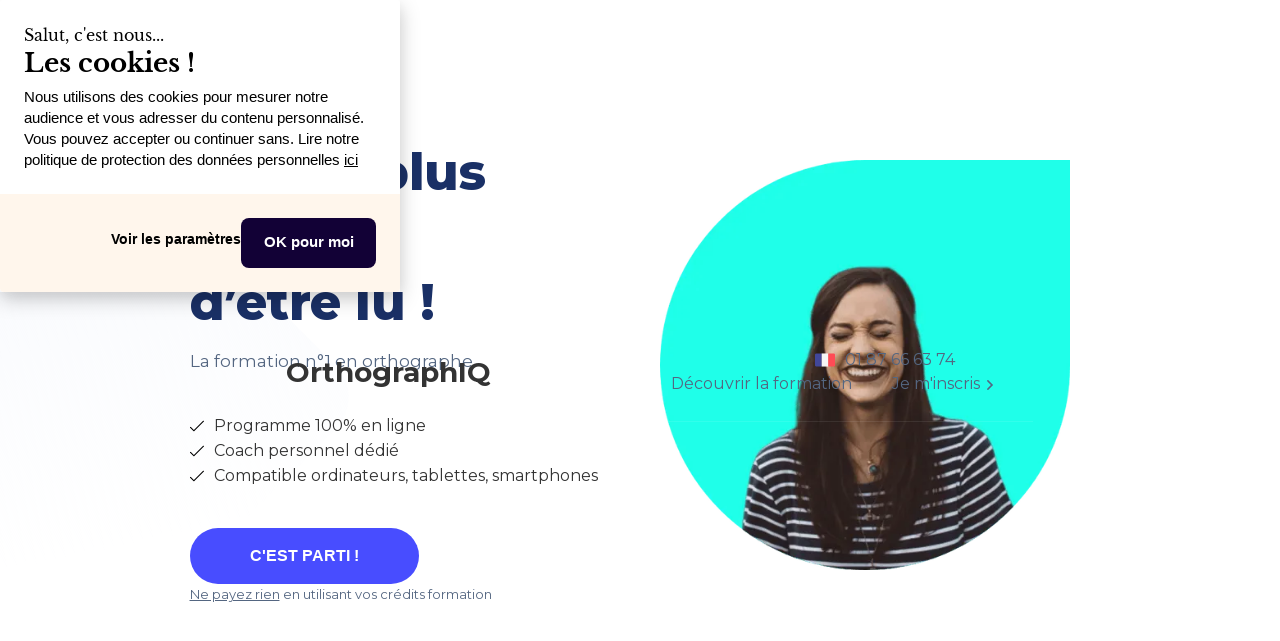

--- FILE ---
content_type: text/html; charset=utf-8
request_url: https://www.orthographiq.com/lp/decouvrez-la-formation-cpf-l7?utm_source=blog&utm_medium=article-avant-toute-chose&utm_term=formations-en-orthographe
body_size: 14431
content:
<!DOCTYPE html><!-- Last Published: Thu Oct 16 2025 14:53:00 GMT+0000 (Coordinated Universal Time) --><html data-wf-domain="www.orthographiq.com" data-wf-page="658eda9bfdb828cf3705392c" data-wf-site="6042300b170b1b1ac8209833" lang="fr"><head><meta charset="utf-8"/><title>OrthographIQ - Découvrez la formation - L7</title><meta content="Entraînez-vous tous les jours grâce à nos entrainements d&#x27;orthographe envoyés directement dans votre boîte mail et améliorez vous en orthographe." name="description"/><meta content="OrthographIQ - Découvrez la formation - L7" property="og:title"/><meta content="Entraînez-vous tous les jours grâce à nos entrainements d&#x27;orthographe envoyés directement dans votre boîte mail et améliorez vous en orthographe." property="og:description"/><meta content="https://cdn.prod.website-files.com/6042300b170b1b1ac8209833/60c23afed4d5d4c2459c1abf_coverOrthographiqB2C.png" property="og:image"/><meta content="OrthographIQ - Découvrez la formation - L7" property="twitter:title"/><meta content="Entraînez-vous tous les jours grâce à nos entrainements d&#x27;orthographe envoyés directement dans votre boîte mail et améliorez vous en orthographe." property="twitter:description"/><meta content="https://cdn.prod.website-files.com/6042300b170b1b1ac8209833/60c23afed4d5d4c2459c1abf_coverOrthographiqB2C.png" property="twitter:image"/><meta property="og:type" content="website"/><meta content="summary_large_image" name="twitter:card"/><meta content="width=device-width, initial-scale=1" name="viewport"/><meta content="ddQXvqPlciBIYMf9Q5MQwP6IkOT_IsFj7B_yvxZwTaI" name="google-site-verification"/><link href="https://cdn.prod.website-files.com/6042300b170b1b1ac8209833/css/orthographiq-postprod.webflow.shared.fe264902e.min.css" rel="stylesheet" type="text/css"/><script src="https://ajax.googleapis.com/ajax/libs/webfont/1.6.26/webfont.js" type="6237df8caa16e055e7b1b59f-text/javascript"></script><script type="6237df8caa16e055e7b1b59f-text/javascript">WebFont.load({  google: {    families: ["Montserrat:100,100italic,200,200italic,300,300italic,400,400italic,500,500italic,600,600italic,700,700italic,800,800italic,900,900italic","Ubuntu:300,300italic,400,400italic,500,500italic,700,700italic","Lato:100,100italic,300,300italic,400,400italic,700,700italic,900,900italic","Inter:regular,500,600,700","Libre Baskerville:regular,italic,700"]  }});</script><script type="6237df8caa16e055e7b1b59f-text/javascript">!function(o,c){var n=c.documentElement,t=" w-mod-";n.className+=t+"js",("ontouchstart"in o||o.DocumentTouch&&c instanceof DocumentTouch)&&(n.className+=t+"touch")}(window,document);</script><link href="https://cdn.prod.website-files.com/6042300b170b1b1ac8209833/609ffe18249055312aaa6d90_favicon.ico" rel="shortcut icon" type="image/x-icon"/><link href="https://cdn.prod.website-files.com/6042300b170b1b1ac8209833/60a65e739d550126eac2e788_logo.png" rel="apple-touch-icon"/><link href="https://www.orthographiq.com/lp/decouvrez-la-formation-cpf-l7" rel="canonical"/><script src="https://www.google.com/recaptcha/api.js" type="6237df8caa16e055e7b1b59f-text/javascript"></script><meta name="google-site-verification" content="ddQXvqPlciBIYMf9Q5MQwP6IkOT_IsFj7B_yvxZwTaI" />


<!-- push data to datalayer -->
<script type="6237df8caa16e055e7b1b59f-text/javascript">
function trigger_gtm_datalayer(event, eventAction, eventCategory, eventLabel) {
    window.dataLayer = window.dataLayer || [];
    window.dataLayer.push({
      'event': event,
      'eventAction': eventAction,
      'eventCategory': eventCategory,
      'eventLabel': eventLabel
    });
}
</script>


<script type="6237df8caa16e055e7b1b59f-text/javascript">
(function(f,b){if(!b.__SV){var e,g,i,h;window.mixpanel=b;b._i=[];b.init=function(e,f,c){function g(a,d){var b=d.split(".");2==b.length&&(a=a[b[0]],d=b[1]);a[d]=function(){a.push([d].concat(Array.prototype.slice.call(arguments,0)))}}var a=b;"undefined"!==typeof c?a=b[c]=[]:c="mixpanel";a.people=a.people||[];a.toString=function(a){var d="mixpanel";"mixpanel"!==c&&(d+="."+c);a||(d+=" (stub)");return d};a.people.toString=function(){return a.toString(1)+".people (stub)"};i="disable time_event track track_pageview track_links track_forms track_with_groups add_group set_group remove_group register register_once alias unregister identify name_tag set_config reset opt_in_tracking opt_out_tracking has_opted_in_tracking has_opted_out_tracking clear_opt_in_out_tracking start_batch_senders people.set people.set_once people.unset people.increment people.append people.union people.track_charge people.clear_charges people.delete_user people.remove".split(" ");
for(h=0;h<i.length;h++)g(a,i[h]);var j="set set_once union unset remove delete".split(" ");a.get_group=function(){function b(c){d[c]=function(){call2_args=arguments;call2=[c].concat(Array.prototype.slice.call(call2_args,0));a.push([e,call2])}}for(var d={},e=["get_group"].concat(Array.prototype.slice.call(arguments,0)),c=0;c<j.length;c++)b(j[c]);return d};b._i.push([e,f,c])};b.__SV=1.2;e=f.createElement("script");e.type="text/javascript";e.async=!0;e.src="undefined"!==typeof MIXPANEL_CUSTOM_LIB_URL?
MIXPANEL_CUSTOM_LIB_URL:"file:"===f.location.protocol&&"//cdn.mxpnl.com/libs/mixpanel-2-latest.min.js".match(/^\/\//)?"https://cdn.mxpnl.com/libs/mixpanel-2-latest.min.js":"//cdn.mxpnl.com/libs/mixpanel-2-latest.min.js";g=f.getElementsByTagName("script")[0];g.parentNode.insertBefore(e,g)}})(document,window.mixpanel||[]);

// Enabling the debug mode flag is useful during implementation,
// but it's recommended you remove it for production
mixpanel.init('e94fca12de6188275763c1f5ae96aa9d', {debug: false}); 
</script>



<style>
  .body-b2b {
    overflow-y: scroll;
    overflow-x: hidden;
  }
  .global-link-menu-b2b.w--current .text-link-menu-b2b,
  .global-link-menu-b2c.w--current .text-link-menu-b2c {
    font-weight: 700;
  }
  
  .global-link-menu-b2b.w--current .bottom-line-menu-b2b,
  .global-link-menu-b2c.w--current .bottom-line-menu-b2c {
    width: 100% !important;
  }
  @media screen and (max-width: 992px) {
    .nav-menu-right-b2c,
    .nav-menu-right-b2b {
        box-shadow: -4px 6px 11px 1px rgb(209 208 214 / 30%);
    }
  }
</style><link rel="canonical" href="https://www.orthographiq.com/lp/decouvrez-la-formation-cpf-l7">
<meta property="og:url" content="https://www.orthographiq.com/lp/decouvrez-la-formation-cpf-l7">

<!-- script for phone format -->
<link rel="stylesheet" href="https://cdn.jsdelivr.net/npm/intl-tel-input@18.2.1/build/css/intlTelInput.css">

<style>
.iti{
		display: block;
}

.hide {
		display: none;
}
#valid-msg {
    color: #10B981;
}
#error-msg {
		color: #F43F5E;
}
</style>
<!-- script for phone format --></head><body><div id="mainblock"><div fs-cc="banner" class="cookie-popup_component"><div class="cookie-modal_component"><div class="cookie-modal_styles w-embed"><style>

.ck-preference__scroll-w::-webkit-scrollbar {
	display: none;
} .ck-preference__scroll-w {
  -ms-overflow-style: none; 
  scrollbar-width: none; 
}

</style></div><a fs-cc="close" href="#" class="cookie-modal_closebutton w-inline-block"><div class="cookie-modal_closebutton_line is-left"></div><div class="cookie-modal_closebutton_line is-right"></div><div class="screenreader-only">Close Cookie Popup</div></a><div class="cookie-modal_content-wrap is-small"><div class="cookie-modal_subtitle">Salut, c&#x27;est nous...</div><div class="cookie-modal_title is-small">Les<span> cookies</span> !</div><div class="cookie-modal_description">Nous utilisons des cookies pour mesurer notre audience et vous adresser du contenu personnalisé. Vous pouvez accepter ou continuer sans. Lire notre politique de protection des données personnelles <a href="https://orthographiq.webflow.io/politique-de-protection-des-donnees-personnelles?utm_source=cookie-modal" target="_blank" class="link-3">ici</a></div></div><div class="cookie-modal_button-wrap is-small"><a fs-cc="open-preferences" href="#" class="cookie-modal_button_not_accept is-secondary w-inline-block"><div class="cookie-modal_button_text">Voir les paramètres</div></a><a fs-cc="allow" href="#" class="cookie-modal_button_accept w-inline-block"><div class="cookie-modal_button_text_accept">OK pour moi</div></a></div></div></div><div class="landing8-section1-header"><div class="landing8-navigation"><a href="/" class="landing8-navigation-link w-inline-block"><h4 class="landing8-navigation-headling">OrthographIQ</h4></a><div class="landing8-container-navigation"><div class="landing8-navigation-block-left"></div><div class="landing8-navigation-block-right"><div class="landing8-phone-wrap"><img src="https://cdn.prod.website-files.com/5ea5e8a9523448211a3102d6/6050ef1650f3183f9b4b34c8_france.svg" loading="lazy" alt="" class="landing8-phone-wrap-flag"/><a href="tel:0187666374" class="landing8-phone-wrap-link w-inline-block"><div class="landing8-phone-wrap-link-text">01 87 66 63 74</div></a></div><div class="landing8-link-wrap"><a href="#game" class="landing8-phone-wrap-link w-inline-block"><div class="landing8-phone-wrap-link-text">Découvrir la formation</div></a></div><div class="landing8-link-wrap-2"><a href="#pricing" class="landing8-phone-wrap-link w-inline-block"><div class="landing8-phone-wrap-link-text">Je m&#x27;inscris</div></a><img src="https://cdn.prod.website-files.com/5ea5e8a9523448211a3102d6/6050ef1650f31880de4b34c9_right-arrow%20(1).svg" loading="lazy" alt="" class="landing8-phone-wrap-link-chevron"/></div><div data-delay="0" data-hover="false" class="landing8-dropdown-mobile w-dropdown"><div class="landing8-dropdown-toggle w-dropdown-toggle"><a href="#" class="landing8-mobile-button-link w-inline-block"><div class="landing8-mobile-icon-animation" data-w-id="9bdf5049-b944-ca82-8586-2e90f3992d69" data-animation-type="lottie" data-src="https://cdn.prod.website-files.com/5d4bf31a8620ae8b6132d697/5d5be4b6eaf3b73429e80497_7943-circle-menu-closing.json" data-loop="0" data-direction="1" data-autoplay="1" data-is-ix2-target="0" data-renderer="svg" data-default-duration="0" data-duration="0"></div></a></div><nav class="landing8-dropdown w-dropdown-list"><a href="tel:0184606041" class="landing8-dropdown-link">01 84 60 60 41</a><a href="#" class="landing8-dropdown-link w-dropdown-link">M&#x27;inscrire</a></nav></div></div></div></div><div class="landing8-mainheader-container"><div class="landing8-hero-content"><div class="landing8-hero-block"><div class="landing8-content-block-hero"><h1 class="landing8-hero-heading">N’ayez plus peur<br/>d’être lu !</h1><p class="landing8-hero-paragraph">La formation n°1 en orthographe<br/></p><div class="landing8-hero-subdiv"><div class="landing8-subdiv-bulletdiv"><img src="https://cdn.prod.website-files.com/5ea5e8a9523448211a3102d6/6050ef1650f3181d114b34c7_check.svg" loading="lazy" alt="" class="landing8-check-bulletdiv"/><div>Programme 100% en ligne</div></div><div class="landing8-subdiv-bulletdiv"><img src="https://cdn.prod.website-files.com/5ea5e8a9523448211a3102d6/6050ef1650f3181d114b34c7_check.svg" loading="lazy" alt="" class="landing8-check-bulletdiv"/><div>Coach personnel dédié</div></div><div class="landing8-subdiv-bulletdiv"><img src="https://cdn.prod.website-files.com/5ea5e8a9523448211a3102d6/6050ef1650f3181d114b34c7_check.svg" loading="lazy" alt="" class="landing8-check-bulletdiv"/><div>Compatible ordinateurs, tablettes, smartphones</div></div></div><div class="landing8-btn-hero-div"><a href="#game" id="first-btn-l7" class="landing7-show-eligibility-form-btn w-button">C&#x27;est parti !</a><a href="#cpf" class="landing8-sublink-btn-hero"><span class="landing8-sublined">Ne payez rien</span> en utilisant vos crédits formation</a></div></div></div><div class="landing8-hero-block-div"><div id="firstformdiv" class="landing7-form-hero-div"><img src="https://cdn.prod.website-files.com/6042300b170b1b1ac8209833/6218d3bcdf584dda3925ac01_girl-ortho-l7-optimis%C3%A9.webp" loading="lazy" sizes="(max-width: 479px) 100vw, 410px" srcset="https://cdn.prod.website-files.com/6042300b170b1b1ac8209833/6218d3bcdf584dda3925ac01_girl-ortho-l7-optimis%C3%A9-p-500.webp 500w, https://cdn.prod.website-files.com/6042300b170b1b1ac8209833/6218d3bcdf584dda3925ac01_girl-ortho-l7-optimis%C3%A9.webp 612w" alt="formation orthographe"/></div></div></div></div></div><div id="game" data-w-id="9bdf5049-b944-ca82-8586-2e90f3992dde" class="landing8-section2-game"><div class="landing8-game-div-title"><p class="landing8-game-subtitle">Vous en avez marre de faire des fautes ?</p><h3 class="landing8-game-title landing8-game-subtitle2">Saurez-vous faire un sans-faute ?</h3></div><div class="landing8-game-row w-container"><div class="landing8-game-column w-row"><div class="landing8-game-col1 w-col w-col-6"><div class="landing8-game-maindiv"><div class="landing8-game-question-title"><h5 class="landing8-game-question-title-text"><strong class="landing8-game-question-title-text-bold">____-vous à la conférence ?</strong></h5></div><div class="landing8-game-question-answers-div"><div data-w-id="9bdf5049-b944-ca82-8586-2e90f3992ded" class="landing8-game-question1-answers-1-block"><div class="landing8-game-question-answers-1-text"><strong class="landing8-game-question-answers-text-bold">Allez</strong></div></div><div data-w-id="9bdf5049-b944-ca82-8586-2e90f3992df1" class="landing8-game-question1-answers-2-block"><div class="landing8-game-question-answers-2-text"><strong class="landing8-game-question-answers-text-bold">Aller</strong></div></div></div></div></div><div class="landing8-game-col2 w-col w-col-6"><div class="landing8-game-question1-explantion-good"><div class="landing8-game-explantion-firstrow"><div class="landing8-game-explantion-div-good-answer-bubble"><div class="landing8-game-explantion-text-good-answer-bubble">Allez</div></div><h5 class="landing8-game-explantion-text-good-answer-head"><strong class="landing8-game-explantion-text-good-answer-head-bold">Verbe du premier groupe</strong></h5></div><p class="landing8-game-explantion-text-good-answer-description">Si tu peux changer le verbe au conditionnel, mets -ez et non -er. Ici, cela donne “Iriez-vous”<br/></p><p class="landing8-game-explantion-text-good-answer-example"><span class="landing8-game-explantion-text-good-answer-example-span">Solution : <em class="landing8-game-explantion-text-good-answer-example-span-italic">Allez-vous à la conférence ? -&gt; Iriez-vous à la conférence ?</em></span></p></div><div class="landing8-game-question1-explantion-bad"><div class="landing8-game-explantion-firstrow"><div class="landing8-game-explantion-div-bad-answer-bubble"><div class="landing8-game-explantion-text-bad-answer-bubble">Aller</div></div><h5 class="landing8-game-explantion-text-good-answer-head"><strong class="bold-text-31">Verbe du premier groupe</strong></h5></div><p class="landing8-game-explantion-text-good-answer-description">Si tu peux changer le verbe au conditionnel, mets -ez et non -er. Ici, cela donne “Iriez-vous”<br/></p><p class="landing8-game-explantion-text-good-answer-example"><span class="landing8-game-explantion-text-good-answer-example-span">Solution : <em class="landing8-game-explantion-text-good-answer-example-span-italic">Allez-vous à la conférence ? -&gt; Iriez-vous à la conférence ?</em></span></p></div></div></div></div><div class="landing8-game-row w-container"><div class="landing8-game-column w-row"><div class="landing8-game-col1 w-col w-col-6"><div class="landing8-game-maindiv"><div class="landing8-game-question-title"><h5 class="landing8-game-question-title-text"><strong class="landing8-game-question-title-text-bold">J’_____ un mail important.</strong></h5></div><div class="landing8-game-question-answers-div"><div data-w-id="9bdf5049-b944-ca82-8586-2e90f3992e1f" class="landing8-game-question2-answers-1-block"><div class="landing8-game-question-answers-1-text"><strong class="landing8-game-question-answers-text-bold">envoie</strong></div></div><div data-w-id="9bdf5049-b944-ca82-8586-2e90f3992e23" class="landing8-game-question2-answers-2-block"><div class="landing8-game-question-answers-2-text"><strong class="landing8-game-question-answers-text-bold">envoies</strong></div></div></div></div></div><div class="landing8-game-col-picto w-col w-col-6"><div class="landing8-game-picto-div"><img src="https://cdn.prod.website-files.com/5ea5e8a9523448211a3102d6/6050ef6364601710276ff9b2_fingerleft.png" loading="lazy" alt="" class="landing8-game-picto-picture"/><h2 class="landing8-game-picto-text">Testez-vous !</h2></div><div class="landing8-game-question2-explantion-good"><div class="landing8-game-explantion-firstrow"><div class="landing8-game-explantion-div-good-answer-bubble"><div class="landing8-game-explantion-text-good-answer-bubble">envoie</div></div><h5 class="landing8-game-explantion-text-good-answer-head"><strong class="landing8-game-explantion-text-good-answer-head-bold">Première personne du singulier</strong></h5></div><p class="landing8-game-explantion-text-good-answer-description">Si le verbe finit par -er à l’infinitif, ne mets jamais de -s à la 1ère personne. Ici, on a le verbe “envoyer” donc  “j&#x27;envoie”<br/></p><p class="landing8-game-explantion-text-good-answer-example"><span class="landing8-game-explantion-text-good-answer-example-span">Solution : J&#x27;envoie un mail important.</span></p></div><div class="landing8-game-question2-explantion-bad"><div class="landing8-game-explantion-firstrow"><div class="landing8-game-explantion-div-bad-answer-bubble"><div class="landing8-game-explantion-text-bad-answer-bubble">envoies</div></div><h5 class="landing8-game-explantion-text-good-answer-head"><strong class="landing8-game-explantion-text-good-answer-head-bold">Première personne du singulier</strong></h5></div><p class="landing8-game-explantion-text-good-answer-description">Si le verbe finit par -er à l’infinitif, ne mets jamais de -s à la 1ère personne. Ici, on a le verbe “envoyer” donc  “j&#x27;envoie”<br/></p><p class="landing8-game-explantion-text-good-answer-example"><span class="landing8-game-explantion-text-good-answer-example-span">Solution : J&#x27;envoie un mail important.</span></p></div></div></div></div><div class="landing8-game-row w-container"><div class="landing8-game-column w-row"><div class="landing8-game-col1 w-col w-col-6"><div class="landing8-game-maindiv"><div class="landing8-game-question-title"><h5 class="landing8-game-question-title-text"><strong class="landing8-game-question-title-text-bold">J’aimerais en savoir ________.</strong></h5></div><div class="landing8-game-question-answers-div"><div data-w-id="9bdf5049-b944-ca82-8586-2e90f3992e51" class="landing8-game-question3-answers-1-block"><div class="landing8-game-question-answers-1-text"><strong class="landing8-game-question-answers-text-bold">d’avantage</strong></div></div><div data-w-id="9bdf5049-b944-ca82-8586-2e90f3992e55" class="landing8-game-question3-answers-2-block"><div class="landing8-game-question-answers-2-text"><strong class="landing8-game-question-answers-text-bold">davantage </strong></div></div></div></div></div><div class="landing8-game-col2 w-col w-col-6"><div class="landing8-game-question3-explantion-good"><div class="landing8-game-explantion-firstrow"><div class="landing8-game-explantion-div-good-answer-bubble"><div class="landing8-game-explantion-text-good-answer-bubble">davantage</div></div><h5 class="landing8-game-explantion-text-good-answer-head"><strong class="landing8-game-explantion-text-good-answer-head-bold">D&#x27;avantage / Davantage</strong></h5></div><p class="landing8-game-explantion-text-good-answer-description">Si tu peux remplacer le mot par “plus” alors écris “davantage” sans apostrophe.<br/></p><p class="landing8-game-explantion-text-good-answer-example"><span class="landing8-game-explantion-text-good-answer-example-span">Solution : J’aimerais en savoir davantage.</span></p></div><div class="landing8-game-question3-explantion-bad"><div class="landing8-game-explantion-firstrow"><div class="landing8-game-explantion-div-bad-answer-bubble"><div class="landing8-game-explantion-text-bad-answer-bubble">d&#x27;avantage</div></div><h5 class="landing8-game-explantion-text-good-answer-head"><strong class="landing8-game-explantion-text-good-answer-head-bold">D&#x27;avantage / Davantage</strong></h5></div><p class="landing8-game-explantion-text-good-answer-description">Si tu peux remplacer le mot par “plus” alors écris “davantage” sans apostrophe.<br/></p><p class="landing8-game-explantion-text-good-answer-example"><span class="landing8-game-explantion-text-good-answer-example-span">Solution : J’aimerais en savoir davantage.</span></p></div></div></div></div></div><div id="decouvrir" class="landing8-section3-steps"><div class="landing8-steps-title-container"><div class="landing8-steps-title-div"><p class="landing8-steps-title-subtitle">Chaque jour</p><h3 class="landing8-heading-primary landing8-heading-primary-centre">La <span class="landing8-heading-blue">gymnastique</span> pour développer votre <span class="landing8-heading-blue">mémoire</span> orthographique</h3></div><div class="landing8-steps-maincontainer w-container"><div class="landing8-steps-column1 w-row"><div class="landing8-steps-column-left w-col w-col-6"><div class="landing8-steps-circle"><h4 class="landing8-steps-circle-number"><strong class="landing8-steps-circle-number-bold">1</strong></h4><div class="landing8-steps-circle-title"><strong class="landing8-steps-circle-title-bold">Email par jour</strong></div></div></div><div class="landing8-steps-column-right w-col w-col-6"><h3 class="landing8-steps-description">Entraînez-vous <span class="landing8-steps-description-blue">chaque <br/>jour !</span></h3></div></div><div class="landing8-steps-arrows-div"><img src="https://cdn.prod.website-files.com/5ea5e8a9523448211a3102d6/6050efb7a9a2a45821434764_arrow-down.svg" loading="lazy" width="59" alt="" class="landing8-steps-arrows-img"/></div><div class="landing8-steps-column2 w-row"><div class="landing8-steps-column2-left w-col w-col-6"><h3 class="landing8-steps-description">Des <span class="landing8-steps-description-blue">sessions</span> <span class="landing8-steps-description-blue">courtes</span> à faire n’importe quand.</h3></div><div class="landing8-steps-column2-right w-col w-col-6"><div class="landing8-steps-circle-blue"><h1 class="landing8-steps-circle-number-2"><strong class="landing8-steps-circle-number-bold">15 min</strong></h1><div class="landing8-steps-circle-title"><strong class="landing8-steps-circle-title-bold">D&#x27;entrainement</strong></div></div></div></div><div class="landing8-steps-arrows-div"><img src="https://cdn.prod.website-files.com/5ea5e8a9523448211a3102d6/6050efb7a9a2a417de434763_arrow-down-02.svg" loading="lazy" width="68" alt="" class="landing8-steps-arrows-img-inverted"/></div><div class="landing8-steps-column1 w-row"><div class="landing8-steps-column-left w-col w-col-6"><div class="landing8-steps-circle"><h1 class="landing8-steps-circle-number"><strong>6</strong></h1><div class="title-capped"><strong class="bold-text-44">Règles à maîtriser <br/>et mémoriser</strong><br/></div></div></div><div class="landing8-steps-column-right w-col w-col-6"><h3 class="landing8-steps-description">Les <span class="landing8-steps-description-blue">règles d&#x27;orthographe </span>sont répétées pour une meilleure <span class="landing8-steps-description-blue">mémorisation</span>.</h3></div></div></div></div></div><div id="label" class="landing8-section4-certificate"><div class="landing8-certificate-container"><div class="landing8-certificate-column"><div class="landing8-certificate-column-left"><img src="https://cdn.prod.website-files.com/6042300b170b1b1ac8209833/6218d3bc06eb09d99a8178a4_Certificat%20de%20compl%C3%A9tion-optimis%C3%A9.webp" loading="lazy" sizes="(max-width: 479px) 100vw, (max-width: 991px) 90vw, 45vw" srcset="https://cdn.prod.website-files.com/6042300b170b1b1ac8209833/6218d3bc06eb09d99a8178a4_Certificat%20de%20compl%C3%A9tion-optimis%C3%A9-p-500.webp 500w, https://cdn.prod.website-files.com/6042300b170b1b1ac8209833/6218d3bc06eb09d99a8178a4_Certificat%20de%20compl%C3%A9tion-optimis%C3%A9.webp 960w" alt="certificat orthographe" class="landing8-certificate-column-left-picture"/></div><div class="landing8-certificate-column-right"><div class="landing8-certificate-column-right-container"><h3 class="landing8-certificate-column-right-title">Partagez votre <span class="landing8-certificate-column-right-title-blue">réussite !</span></h3><p class="landing8-certificate-column-right-subtitle">Le certificat de fin de formation est le meilleur moyen de valoriser vos compétences à l’écrit.<br/></p><a href="#form-eligibility" class="landing8-certificate-column-right-btn w-button">Je m&#x27;inscris à la formation</a><div class="landing8-certificate-column-right-link"><div class="landing8-certificate-column-right-link-text">Reconnu par +250 entreprises</div></div></div></div></div></div></div><div class="landing8-section5-proof"><div class="landing8-proof-maincontainer w-container"><div class="landing8-proof-darktitle"><strong class="landing8-proof-darktitle-bold">Rejoignez +10 000 heureux inscrits</strong></div><div class="landing8-proof-div-stars"><div class="landing8-proof-div-stars-focus"><img src="https://cdn.prod.website-files.com/6042300b170b1b1ac8209833/6218d3bb9a38497fe7e63505_Star-optimis%C3%A9.png" loading="lazy" alt="" class="landing8-proof-stars"/><img src="https://cdn.prod.website-files.com/6042300b170b1b1ac8209833/6218d3bb9a38497fe7e63505_Star-optimis%C3%A9.png" loading="lazy" alt="" class="landing8-proof-stars"/><img src="https://cdn.prod.website-files.com/6042300b170b1b1ac8209833/6218d3bb9a38497fe7e63505_Star-optimis%C3%A9.png" loading="lazy" alt="" class="landing8-proof-stars"/><img src="https://cdn.prod.website-files.com/6042300b170b1b1ac8209833/6218d3bb9a38497fe7e63505_Star-optimis%C3%A9.png" loading="lazy" alt="" class="landing8-proof-stars"/><img src="https://cdn.prod.website-files.com/6042300b170b1b1ac8209833/6218d3bb9a38497fe7e63505_Star-optimis%C3%A9.png" loading="lazy" alt="" class="landing8-proof-stars"/></div><div class="landing8-proof-title-substars"><div class="landing8-proof-title-substars-text">Note moyenne : 4,7 / 5 (Facebook)</div></div></div><div class="landing8-proof-picture-container"><img src="https://cdn.prod.website-files.com/6042300b170b1b1ac8209833/6218d3ba8837e530dceb82aa_Proof%20picture%201%20-%20150x150-optimis%C3%A9.webp" loading="lazy" alt="" class="landing8-proof-picture-2"/><img src="https://cdn.prod.website-files.com/6042300b170b1b1ac8209833/6218d3bb99edc0a0b6083106_Proof%20picture%202%20-%20150x150-optimis%C3%A9.webp" loading="lazy" alt="" class="landing8-proof-picture-2"/><img src="https://cdn.prod.website-files.com/6042300b170b1b1ac8209833/6218d3bb8837e58166eb82ab_Proof%20picture%203%20-%20150x150-optimis%C3%A9.webp" loading="lazy" alt="" class="landing8-proof-picture-2"/><img src="https://cdn.prod.website-files.com/6042300b170b1b1ac8209833/6218d3bb25f2d1732b719a58_Proof%20picture%204%20-%20150x150-optimis%C3%A9.webp" loading="lazy" alt="" class="landing8-proof-picture-2"/></div></div></div><div class="landing8-section6-intersection"><div class="landing8-intersection-container1 w-container"><p class="landing8-intersection-container1-subtitle">Formation 100% en ligne</p><h1 class="landing8-intersection-container1-title">Écrire sans fautes d&#x27;orthographe dès demain !</h1></div><div class="landing8-intersection-container2 w-container"><a href="#form-eligibility" data-w-id="9bdf5049-b944-ca82-8586-2e90f3992eed" class="landing8-intersection-container2-btn w-button">Ne plus faire de fautes</a></div></div><div class="landing8-section7-memory"><div class="landing8-memory-title-container"><p class="landing8-memory-subtitle">Une Méthode approuvée</p><h3 class="landing8-memory-title landing8-memory-title-center">Une <span class="landing8-memory-title-blue">nouvelle méthode</span> de <span class="landing8-memory-title-blue">mémorisation</span> : tout le monde peut se souvenir d’une règle.</h3></div><div class="landing8-memory-maincontainer w-container"><div class="landing8-memory-column w-row"><div class="landing8-memory-column1 w-col w-col-5"><div class="landing8-memory-schema-block"><div class="landing8-memory-block1"><div class="landing8-memory-block1-text">Assimilation </div></div><div class="landing8-memory-block2"><img src="https://cdn.prod.website-files.com/5ea5e8a9523448211a3102d6/6050f107542c6a5b712cafd8_right-arrow.svg" loading="lazy" alt="" class="landing8-memory-block2-arrow"/></div><div class="landing8-memory-block3"><div class="landing8-memory-block3-text">Maîtrise</div></div><div class="landing8-memory-block4"><img src="https://cdn.prod.website-files.com/5ea5e8a9523448211a3102d6/6050f107542c6a5b712cafd8_right-arrow.svg" loading="lazy" alt="" class="landing8-memory-block4-arrow"/></div><div class="landing8-memory-block5"><div class="landing8-memory-block5-text">Mémorisation</div></div></div></div><div class="landing8-memory-column2 w-col w-col-7"><h4 class="landing8-memory-column2-title"><strong class="landing8-memory-column2-title-bold">La mémoire : la clé de notre pédagogie !</strong></h4><p class="l26-section-video-temoiniage-text">Nous avons développé une méthode de mémorisation autour d’un principe de répétitions très précis. Nous avons élaboré des sessions d’entraînement autour de 3 règles sur une durée courte pour optimiser la mémorisation. Chacune des règles apparaît 3 fois lors d’un parcours d’entraînement : l’assimilation, la maîtrise, la mémorisation. Ce processus pédagogique permet d’avoir une mémorisation 70% plus performante.</p><div class="landing8-memory-column2-div"><img src="https://cdn.prod.website-files.com/5ea5e8a9523448211a3102d6/6050f107542c6a5b712cafd8_right-arrow.svg" loading="lazy" alt="" class="landing8-memory-column2-arrow"/><div class="landing8-memory-column2-arrow-text"><strong class="landing8-memory-column2-arrow-text-bold"> Méthode pédagogique développée par les experts</strong></div></div><div class="landing8-memory-column2-div-btn"><a href="#form-eligibility" class="landing8-memory-column2-btn w-button">Stimulez votre mémorisation !</a></div></div></div></div></div><div class="landing8-section8-paulastier"><div class="landing8-paulastier-maincontainer w-container"><div class="landing8-paulastier-column w-row"><div class="landing8-paulastier-column1 w-col w-col-6"><img src="https://cdn.prod.website-files.com/6042300b170b1b1ac8209833/6218d3bdccd60b58a62791ba_Martin_feedback-optimis%C3%A9.webp" loading="lazy" alt="avis pédagogique" class="landing8-paulastier-column-image"/></div><div class="landing8-paulastier-column2 w-col w-col-6"><div class="landing8-paulastier-column-description">« Le meilleur outil pour se rappeler des règles de grammaire en stimulant la mémoire. Comme une formation, mais en tellement plus motivant ! »</div><h4 class="landing8-paulastier-column-name"><strong class="landing8-paulastier-column-name-bold">Paul Astier, 39 ans</strong></h4><div class="landing8-paulastier-column-titre">Linguiste et expert pédagogique, Lingueo Paris</div><div class="landing8-paulastier-column-stars-div"><img src="https://cdn.prod.website-files.com/5e9c536dfb5d85be50000892/5f637a3656a8df389289c3dc_star.png" loading="lazy" alt="" class="landing8-testimonials-stars"/><img src="https://cdn.prod.website-files.com/5e9c536dfb5d85be50000892/5f637a3656a8df389289c3dc_star.png" loading="lazy" alt="" class="landing8-testimonials-stars"/><img src="https://cdn.prod.website-files.com/5e9c536dfb5d85be50000892/5f637a3656a8df389289c3dc_star.png" loading="lazy" alt="" class="landing8-testimonials-stars"/><img src="https://cdn.prod.website-files.com/5e9c536dfb5d85be50000892/5f637a3656a8df389289c3dc_star.png" loading="lazy" alt="" class="landing8-testimonials-stars"/><img src="https://cdn.prod.website-files.com/5e9c536dfb5d85be50000892/5f637a3656a8df389289c3dc_star.png" loading="lazy" alt="" class="landing8-testimonials-stars"/></div></div></div></div></div><div id="memoire" class="landing8-section9-foryouif"><div class="landing8-foryouif-maindiv"><div class="landing8-foryouif-maindiv-up"><h3 class="landing8-foryouif-maindiv-up-title">Cette formation <span class="landing8-foryouif-maindiv-up-title-blue">est faite pour vous si :</span></h3><div class="landing8-foryouif-white-container w-container"><div class="landing8-foryouif-bullet-row"><div class="landing8-foryouif-bullet-div"><img src="https://cdn.prod.website-files.com/5ea5e8a9523448211a3102d6/6050f1a425855107ccdb0609_backhand-index-pointing-right_1f449.png" loading="lazy" alt="" class="landing8-foryouif-bullet-icon"/></div><div class="landing8-foryouif-bullet-div"><div class="landing8-foryouif-bullet-text">Vous faites relire vos mails.</div></div></div><div class="landing8-foryouif-bullet-row"><div class="landing8-foryouif-bullet-div"><img src="https://cdn.prod.website-files.com/5ea5e8a9523448211a3102d6/6050f1a425855107ccdb0609_backhand-index-pointing-right_1f449.png" loading="lazy" alt="" class="landing8-foryouif-bullet-icon"/></div><div class="landing8-foryouif-bullet-div"><div class="landing8-foryouif-bullet-text">Vous hésitez, malgré tout, à appuyer sur le bouton &quot;envoyer&quot;.</div></div></div><div class="landing8-foryouif-bullet-row"><div class="landing8-foryouif-bullet-div"><img src="https://cdn.prod.website-files.com/5ea5e8a9523448211a3102d6/6050f1a425855107ccdb0609_backhand-index-pointing-right_1f449.png" loading="lazy" alt="" class="landing8-foryouif-bullet-icon"/></div><div class="landing8-foryouif-bullet-div"><div class="landing8-foryouif-bullet-text">Vous avez honte dès qu’on souligne une faute dans votre mail.</div></div></div></div></div><div class="landing8-foryouif-maindiv-down"><h3 class="landing8-foryouif-maindiv-down-title">Avec cette formation, <span class="landing8-foryouif-maindiv-down-title-blue">vous apprendrez :</span></h3><div class="landing8-foryouif-white-container w-container"><div class="landing8-foryouif-bullet-row"><div class="landing8-foryouif-bullet-div"><img src="https://cdn.prod.website-files.com/5ea5e8a9523448211a3102d6/6050f1a425855107ccdb0609_backhand-index-pointing-right_1f449.png" loading="lazy" alt="" class="landing8-foryouif-bullet-icon"/></div><div class="landing8-foryouif-bullet-div"><div class="landing8-foryouif-bullet-text">Des astuces pour vous débarrasser de vos fautes d&#x27;orthographe</div></div></div><div class="landing8-foryouif-bullet-row"><div class="landing8-foryouif-bullet-div"><img src="https://cdn.prod.website-files.com/5ea5e8a9523448211a3102d6/6050f1a425855107ccdb0609_backhand-index-pointing-right_1f449.png" loading="lazy" alt="" class="landing8-foryouif-bullet-icon"/></div><div class="landing8-foryouif-bullet-div"><div class="landing8-foryouif-bullet-text">Les règles vraiment utiles, personne n’écrit au passé simple de toute façon !</div></div></div><div class="landing8-foryouif-bullet-row"><div class="landing8-foryouif-bullet-div"><img src="https://cdn.prod.website-files.com/5ea5e8a9523448211a3102d6/6050f1a425855107ccdb0609_backhand-index-pointing-right_1f449.png" loading="lazy" alt="" class="landing8-foryouif-bullet-icon"/></div><div class="landing8-foryouif-bullet-div"><div class="landing8-foryouif-bullet-text">À écrire sereinement sans douter à chaque mail.</div></div></div></div></div></div></div><div id="avis" class="landing8-section10-testimonials"><div class="landing8-testimonials-containerup w-container"><div class="landing8-testimonials-containerup-column w-row"><div class="landing8-testimonials-containerup-column1 w-col w-col-6"><div class="landing8-testimonials-containerup-column-div"><div class="landing8-testimonials-containerup-column-div2"><div class="landing8-testimonials-containerup-column-div2-text"><strong class="landing8-testimonials-containerup-column-div2-text-bold">Kevin Sissoko</strong></div><div class="landing8-testimonials-containerup-column-div2-subtext">31 ans - Relation client</div></div><img src="https://cdn.prod.website-files.com/6042300b170b1b1ac8209833/6218d3bd06eb0909db8178a5_Kevin-sissoko-temoignage-optimis%C3%A9.webp" loading="lazy" sizes="(max-width: 479px) 100vw, (max-width: 767px) 345px, (max-width: 991px) 44vw, 350px" srcset="https://cdn.prod.website-files.com/6042300b170b1b1ac8209833/6218d3bd06eb0909db8178a5_Kevin-sissoko-temoignage-optimis%C3%A9-p-500.webp 500w, https://cdn.prod.website-files.com/6042300b170b1b1ac8209833/6218d3bd06eb0909db8178a5_Kevin-sissoko-temoignage-optimis%C3%A9.webp 612w" alt="apprenant formation" class="landing8-testimonials-containerup-column-picture"/></div></div><div class="landing8-testimonials-containerup-column2 w-col w-col-6"><h3 class="landing8-testimonials-title">10 000 apprenants nous ont fait <span class="landing8-testimonials-title-blue">confiance.</span></h3><div class="landing8-testimonials-subcontainer-stars"><div class="landing8-testimonials-subdiv-stars"><div class="landing8-testimonials-subdiv-starsrow"><img src="https://cdn.prod.website-files.com/5e9c536dfb5d85be50000892/5f637a3656a8df389289c3dc_star.png" loading="lazy" alt="" class="landing8-testimonials-stars"/><img src="https://cdn.prod.website-files.com/5e9c536dfb5d85be50000892/5f637a3656a8df389289c3dc_star.png" loading="lazy" alt="" class="landing8-testimonials-stars"/><img src="https://cdn.prod.website-files.com/5e9c536dfb5d85be50000892/5f637a3656a8df389289c3dc_star.png" loading="lazy" alt="" class="landing8-testimonials-stars"/><img src="https://cdn.prod.website-files.com/5e9c536dfb5d85be50000892/5f637a3656a8df389289c3dc_star.png" loading="lazy" alt="" class="landing8-testimonials-stars"/><img src="https://cdn.prod.website-files.com/5e9c536dfb5d85be50000892/5f637a3656a8df389289c3dc_star.png" loading="lazy" alt="" class="landing8-testimonials-stars"/></div><div class="landing8-testimonials-updiv"><div class="landing8-testimonials-updiv-text">Note moyenne : 4,7 / 5 (Facebook)</div></div><div class="landing8-proof-picture-container"><img src="https://cdn.prod.website-files.com/6042300b170b1b1ac8209833/6218d3ba8837e530dceb82aa_Proof%20picture%201%20-%20150x150-optimis%C3%A9.webp" loading="lazy" alt="" class="landing8-proof-picture-2"/><img src="https://cdn.prod.website-files.com/6042300b170b1b1ac8209833/6218d3bb99edc0a0b6083106_Proof%20picture%202%20-%20150x150-optimis%C3%A9.webp" loading="lazy" alt="" class="landing8-proof-picture-2"/><img src="https://cdn.prod.website-files.com/6042300b170b1b1ac8209833/6218d3bb8837e58166eb82ab_Proof%20picture%203%20-%20150x150-optimis%C3%A9.webp" loading="lazy" alt="" class="landing8-proof-picture-2"/><img src="https://cdn.prod.website-files.com/6042300b170b1b1ac8209833/6218d3bb25f2d1732b719a58_Proof%20picture%204%20-%20150x150-optimis%C3%A9.webp" loading="lazy" alt="" class="landing8-proof-picture-2"/></div></div></div></div></div></div><div class="landing8-testimonials-containerdown"><div class="landing8-testimonials-row1 w-container"><div class="landing8-testimonials-div"><div class="landing8-testimonials-div-picture"><img src="https://cdn.prod.website-files.com/6042300b170b1b1ac8209833/6218fa6b8b78cf638733b359_photo-proof-temoignage-optimis%C3%A9.webp" loading="lazy" alt="" class="landing8-testimonials-picture"/></div><p class="landing8-testimonials-div-text">Je fais mon exercice sans me forcer, c’est vraiment amusant, ce n’est pas long et c’est efficace. Quand je fais mes mails je n&#x27;ai plus de doute 😊</p><div class="landing8-testimonials-div-bottom"><div class="landing8-testimonials-div-bottom-stars"><div class="landing8-testimonials-div-bottom-stars-mark">5/5</div><img src="https://cdn.prod.website-files.com/5e9c536dfb5d85be50000892/5f637a3656a8df389289c3dc_star.png" loading="lazy" alt="" class="landing8-testimonials-stars"/><img src="https://cdn.prod.website-files.com/5e9c536dfb5d85be50000892/5f637a3656a8df389289c3dc_star.png" loading="lazy" alt="" class="landing8-testimonials-stars"/><img src="https://cdn.prod.website-files.com/5e9c536dfb5d85be50000892/5f637a3656a8df389289c3dc_star.png" loading="lazy" alt="" class="landing8-testimonials-stars"/><img src="https://cdn.prod.website-files.com/5e9c536dfb5d85be50000892/5f637a3656a8df389289c3dc_star.png" loading="lazy" alt="" class="landing8-testimonials-stars"/><img src="https://cdn.prod.website-files.com/5e9c536dfb5d85be50000892/5f637a3656a8df389289c3dc_star.png" loading="lazy" alt="" class="landing8-testimonials-stars"/></div><p class="landing8-testimonials-div-bottom-name">Alice R.</p></div></div><div class="landing8-testimonials-div"><div class="landing8-testimonials-div-picture"><img src="https://cdn.prod.website-files.com/6042300b170b1b1ac8209833/6218fa6b1291222a707c21cd_Photo-proof-temoignage2-optimis%C3%A9.webp" loading="lazy" alt="" class="landing8-testimonials-picture"/></div><p class="landing8-testimonials-div-text">C’est une formation qui s&#x27;intègre parfaitement dans mon quotidien, contrairement à des formations présentielles.</p><div class="landing8-testimonials-div-bottom"><div class="landing8-testimonials-div-bottom-stars"><div class="landing8-testimonials-div-bottom-stars-mark">5/5</div><img src="https://cdn.prod.website-files.com/5e9c536dfb5d85be50000892/5f637a3656a8df389289c3dc_star.png" loading="lazy" alt="" class="landing8-testimonials-stars"/><img src="https://cdn.prod.website-files.com/5e9c536dfb5d85be50000892/5f637a3656a8df389289c3dc_star.png" loading="lazy" alt="" class="landing8-testimonials-stars"/><img src="https://cdn.prod.website-files.com/5e9c536dfb5d85be50000892/5f637a3656a8df389289c3dc_star.png" loading="lazy" alt="" class="landing8-testimonials-stars"/><img src="https://cdn.prod.website-files.com/5e9c536dfb5d85be50000892/5f637a3656a8df389289c3dc_star.png" loading="lazy" alt="" class="landing8-testimonials-stars"/><img src="https://cdn.prod.website-files.com/5e9c536dfb5d85be50000892/5f637a3656a8df389289c3dc_star.png" loading="lazy" alt="" class="landing8-testimonials-stars"/></div><p class="landing8-testimonials-div-bottom-name">Loic R.</p></div></div><div class="landing8-testimonials-div"><div class="landing8-testimonials-div-picture"><img src="https://cdn.prod.website-files.com/6042300b170b1b1ac8209833/6218fa6b9a38499b62e74133_Photo-proof-temoignage3-optimis%C3%A9.webp" loading="lazy" alt="" class="landing8-testimonials-picture"/></div><p class="landing8-testimonials-div-text">C&#x27;est frappant : je revois des règles dont je ne me souvenais plus et j’en découvre des nouvelles, j’apprends et je progresse donc en orthographe.</p><div class="landing8-testimonials-div-bottom"><div class="landing8-testimonials-div-bottom-stars"><div class="landing8-testimonials-div-bottom-stars-mark">5/5</div><img src="https://cdn.prod.website-files.com/5e9c536dfb5d85be50000892/5f637a3656a8df389289c3dc_star.png" loading="lazy" alt="" class="landing8-testimonials-stars"/><img src="https://cdn.prod.website-files.com/5e9c536dfb5d85be50000892/5f637a3656a8df389289c3dc_star.png" loading="lazy" alt="" class="landing8-testimonials-stars"/><img src="https://cdn.prod.website-files.com/5e9c536dfb5d85be50000892/5f637a3656a8df389289c3dc_star.png" loading="lazy" alt="" class="landing8-testimonials-stars"/><img src="https://cdn.prod.website-files.com/5e9c536dfb5d85be50000892/5f637a3656a8df389289c3dc_star.png" loading="lazy" alt="" class="landing8-testimonials-stars"/><img src="https://cdn.prod.website-files.com/5e9c536dfb5d85be50000892/5f637a3656a8df389289c3dc_star.png" loading="lazy" alt="" class="landing8-testimonials-stars"/></div><p class="landing8-testimonials-div-bottom-name">François R.</p></div></div></div><div class="landing8-testimonials-more w-container"><a data-w-id="9bdf5049-b944-ca82-8586-2e90f3992fb3" href="#" class="landing8-testimonials-more-link">Voir plus d&#x27;avis</a><a data-w-id="9bdf5049-b944-ca82-8586-2e90f3992fb5" href="#" class="landing8-testimonials-less-link">Voir moins d&#x27;avis</a></div><div class="landing8-testimonials-deeprows w-container"><div class="landing8-testimonials-div"><div class="landing8-testimonials-div-picture"><img src="https://cdn.prod.website-files.com/5ea5e8a9523448211a3102d6/6050f1eaeb16d08175f46bb8_Capture%20d%E2%80%99e%CC%81cran%202020-11-24%20a%CC%80%2016.36.45.png" loading="lazy" alt="" class="landing8-testimonials-picture"/></div><p class="landing8-testimonials-div-text">L’accompagnement par des coachs est rassurant et nous donne l’impression de ne pas être seul, ça fait du bien.</p><div class="landing8-testimonials-div-bottom"><div class="landing8-testimonials-div-bottom-stars"><div class="landing8-testimonials-div-bottom-stars-mark">5/5</div><img src="https://cdn.prod.website-files.com/5e9c536dfb5d85be50000892/5f637a3656a8df389289c3dc_star.png" loading="lazy" alt="" class="landing8-testimonials-stars"/><img src="https://cdn.prod.website-files.com/5e9c536dfb5d85be50000892/5f637a3656a8df389289c3dc_star.png" loading="lazy" alt="" class="landing8-testimonials-stars"/><img src="https://cdn.prod.website-files.com/5e9c536dfb5d85be50000892/5f637a3656a8df389289c3dc_star.png" loading="lazy" alt="" class="landing8-testimonials-stars"/><img src="https://cdn.prod.website-files.com/5e9c536dfb5d85be50000892/5f637a3656a8df389289c3dc_star.png" loading="lazy" alt="" class="landing8-testimonials-stars"/><img src="https://cdn.prod.website-files.com/5e9c536dfb5d85be50000892/5f637a3656a8df389289c3dc_star.png" loading="lazy" alt="" class="landing8-testimonials-stars"/></div><p class="landing8-testimonials-div-bottom-name">Misha M.</p></div></div><div class="landing8-testimonials-div"><div class="landing8-testimonials-div-picture"><img src="https://cdn.prod.website-files.com/5ea5e8a9523448211a3102d6/6050f1eaeb16d035faf46bb5_Capture%20d%E2%80%99e%CC%81cran%202020-11-24%20a%CC%80%2016.40.07.png" loading="lazy" alt="" class="landing8-testimonials-picture"/></div><p class="landing8-testimonials-div-text">Je remarque que je progresse, et je trouve vraiment cela efficace. Les règles et astuces, je les assimile très vite !</p><div class="landing8-testimonials-div-bottom"><div class="landing8-testimonials-div-bottom-stars"><div class="landing8-testimonials-div-bottom-stars-mark">4/5</div><img src="https://cdn.prod.website-files.com/5e9c536dfb5d85be50000892/5f637a3656a8df389289c3dc_star.png" loading="lazy" alt="" class="landing8-testimonials-stars"/><img src="https://cdn.prod.website-files.com/5e9c536dfb5d85be50000892/5f637a3656a8df389289c3dc_star.png" loading="lazy" alt="" class="landing8-testimonials-stars"/><img src="https://cdn.prod.website-files.com/5e9c536dfb5d85be50000892/5f637a3656a8df389289c3dc_star.png" loading="lazy" alt="" class="landing8-testimonials-stars"/><img src="https://cdn.prod.website-files.com/5e9c536dfb5d85be50000892/5f637a3656a8df389289c3dc_star.png" loading="lazy" alt="" class="landing8-testimonials-stars"/></div><p class="landing8-testimonials-div-bottom-name">Grégoire G.</p></div></div><div class="landing8-testimonials-div"><div class="landing8-testimonials-div-picture"><img src="https://cdn.prod.website-files.com/5ea5e8a9523448211a3102d6/6050f1eaeb16d0819df46bb3_Capture%20d%E2%80%99e%CC%81cran%202020-11-24%20a%CC%80%2016.38.13.png" loading="lazy" alt="" class="landing8-testimonials-picture"/></div><p class="landing8-testimonials-div-text">Je constate des progrès rapidement : dans une des dernières correspondances avec des clients, je ne n’ai pas fait de fautes.</p><div class="landing8-testimonials-div-bottom"><div class="landing8-testimonials-div-bottom-stars"><div class="landing8-testimonials-div-bottom-stars-mark">5/5</div><img src="https://cdn.prod.website-files.com/5e9c536dfb5d85be50000892/5f637a3656a8df389289c3dc_star.png" loading="lazy" alt="" class="landing8-testimonials-stars"/><img src="https://cdn.prod.website-files.com/5e9c536dfb5d85be50000892/5f637a3656a8df389289c3dc_star.png" loading="lazy" alt="" class="landing8-testimonials-stars"/><img src="https://cdn.prod.website-files.com/5e9c536dfb5d85be50000892/5f637a3656a8df389289c3dc_star.png" loading="lazy" alt="" class="landing8-testimonials-stars"/><img src="https://cdn.prod.website-files.com/5e9c536dfb5d85be50000892/5f637a3656a8df389289c3dc_star.png" loading="lazy" alt="" class="landing8-testimonials-stars"/><img src="https://cdn.prod.website-files.com/5e9c536dfb5d85be50000892/5f637a3656a8df389289c3dc_star.png" loading="lazy" alt="" class="landing8-testimonials-stars"/></div><p class="landing8-testimonials-div-bottom-name">Emna B.</p></div></div></div><div class="landing8-testimonials-deeprows w-container"><div class="landing8-testimonials-div"><div class="landing8-testimonials-div-picture"><img src="https://cdn.prod.website-files.com/5ea5e8a9523448211a3102d6/6050f1eaeb16d0ed69f46bb1_Capture%20d%E2%80%99e%CC%81cran%202020-11-24%20a%CC%80%2016.39.17.png" loading="lazy" alt="" class="landing8-testimonials-picture"/></div><p class="landing8-testimonials-div-text">Continuez comme ça, j’apprécie beaucoup votre formation ! </p><div class="landing8-testimonials-div-bottom"><div class="landing8-testimonials-div-bottom-stars"><div class="landing8-testimonials-div-bottom-stars-mark">5/5</div><img src="https://cdn.prod.website-files.com/5e9c536dfb5d85be50000892/5f637a3656a8df389289c3dc_star.png" loading="lazy" alt="" class="landing8-testimonials-stars"/><img src="https://cdn.prod.website-files.com/5e9c536dfb5d85be50000892/5f637a3656a8df389289c3dc_star.png" loading="lazy" alt="" class="landing8-testimonials-stars"/><img src="https://cdn.prod.website-files.com/5e9c536dfb5d85be50000892/5f637a3656a8df389289c3dc_star.png" loading="lazy" alt="" class="landing8-testimonials-stars"/><img src="https://cdn.prod.website-files.com/5e9c536dfb5d85be50000892/5f637a3656a8df389289c3dc_star.png" loading="lazy" alt="" class="landing8-testimonials-stars"/><img src="https://cdn.prod.website-files.com/5e9c536dfb5d85be50000892/5f637a3656a8df389289c3dc_star.png" loading="lazy" alt="" class="landing8-testimonials-stars"/></div><p class="landing8-testimonials-div-bottom-name">Xiomara M.</p></div></div><div class="landing8-testimonials-div"><div class="landing8-testimonials-div-picture"><img src="https://cdn.prod.website-files.com/5ea5e8a9523448211a3102d6/6050f1eaeb16d0da4bf46baf_Capture%20d%E2%80%99e%CC%81cran%202020-11-24%20a%CC%80%2016.36.22.png" loading="lazy" alt="" class="landing8-testimonials-picture"/></div><p class="landing8-testimonials-div-text">Mon objectif était de me sentir plus à l’aise dans mes écrits, sans avoir à réfléchir, et de perdre moins temps sur de la relecture : c&#x27;est gagné !</p><div class="landing8-testimonials-div-bottom"><div class="landing8-testimonials-div-bottom-stars"><div class="landing8-testimonials-div-bottom-stars-mark">4/5</div><img src="https://cdn.prod.website-files.com/5e9c536dfb5d85be50000892/5f637a3656a8df389289c3dc_star.png" loading="lazy" alt="" class="landing8-testimonials-stars"/><img src="https://cdn.prod.website-files.com/5e9c536dfb5d85be50000892/5f637a3656a8df389289c3dc_star.png" loading="lazy" alt="" class="landing8-testimonials-stars"/><img src="https://cdn.prod.website-files.com/5e9c536dfb5d85be50000892/5f637a3656a8df389289c3dc_star.png" loading="lazy" alt="" class="landing8-testimonials-stars"/><img src="https://cdn.prod.website-files.com/5e9c536dfb5d85be50000892/5f637a3656a8df389289c3dc_star.png" loading="lazy" alt="" class="landing8-testimonials-stars"/></div><p class="landing8-testimonials-div-bottom-name">Kevin D.</p></div></div><div class="landing8-testimonials-div"><div class="landing8-testimonials-div-picture"><img src="https://cdn.prod.website-files.com/5ea5e8a9523448211a3102d6/6050f1eaeb16d09268f46bad_Capture%20d%E2%80%99e%CC%81cran%202020-11-24%20a%CC%80%2016.38.53.png" loading="lazy" alt="" class="landing8-testimonials-picture"/></div><p class="landing8-testimonials-div-text">Orthographiq m’a appris des règles de français que j’ignorais et d’autres qui ont été une véritable piqûre de rappel. C’est une petite fierté !</p><div class="landing8-testimonials-div-bottom"><div class="landing8-testimonials-div-bottom-stars"><div class="landing8-testimonials-div-bottom-stars-mark">5/5</div><img src="https://cdn.prod.website-files.com/5e9c536dfb5d85be50000892/5f637a3656a8df389289c3dc_star.png" loading="lazy" alt="" class="landing8-testimonials-stars"/><img src="https://cdn.prod.website-files.com/5e9c536dfb5d85be50000892/5f637a3656a8df389289c3dc_star.png" loading="lazy" alt="" class="landing8-testimonials-stars"/><img src="https://cdn.prod.website-files.com/5e9c536dfb5d85be50000892/5f637a3656a8df389289c3dc_star.png" loading="lazy" alt="" class="landing8-testimonials-stars"/><img src="https://cdn.prod.website-files.com/5e9c536dfb5d85be50000892/5f637a3656a8df389289c3dc_star.png" loading="lazy" alt="" class="landing8-testimonials-stars"/><img src="https://cdn.prod.website-files.com/5e9c536dfb5d85be50000892/5f637a3656a8df389289c3dc_star.png" loading="lazy" alt="" class="landing8-testimonials-stars"/></div><p class="landing8-testimonials-div-bottom-name">Anahi M.</p></div></div></div><div class="landing8-testimonials-deeprows w-container"><div class="landing8-testimonials-div"><div class="landing8-testimonials-div-picture"><img src="https://cdn.prod.website-files.com/5ea5e8a9523448211a3102d6/6050f1eaeb16d0649ff46bab_Capture%20d%E2%80%99e%CC%81cran%202020-11-24%20a%CC%80%2016.37.26.png" loading="lazy" alt="" class="landing8-testimonials-picture"/></div><p class="landing8-testimonials-div-text">J’ai l’impression de progresser avec cette formation car je découvre des nouvelles règles et astuces. La formation est rapide et simple.</p><div class="landing8-testimonials-div-bottom"><div class="landing8-testimonials-div-bottom-stars"><div class="landing8-testimonials-div-bottom-stars-mark">5/5</div><img src="https://cdn.prod.website-files.com/5e9c536dfb5d85be50000892/5f637a3656a8df389289c3dc_star.png" loading="lazy" alt="" class="landing8-testimonials-stars"/><img src="https://cdn.prod.website-files.com/5e9c536dfb5d85be50000892/5f637a3656a8df389289c3dc_star.png" loading="lazy" alt="" class="landing8-testimonials-stars"/><img src="https://cdn.prod.website-files.com/5e9c536dfb5d85be50000892/5f637a3656a8df389289c3dc_star.png" loading="lazy" alt="" class="landing8-testimonials-stars"/><img src="https://cdn.prod.website-files.com/5e9c536dfb5d85be50000892/5f637a3656a8df389289c3dc_star.png" loading="lazy" alt="" class="landing8-testimonials-stars"/><img src="https://cdn.prod.website-files.com/5e9c536dfb5d85be50000892/5f637a3656a8df389289c3dc_star.png" loading="lazy" alt="" class="landing8-testimonials-stars"/></div><p class="landing8-testimonials-div-bottom-name">Jean G.</p></div></div><div class="landing8-testimonials-div"><div class="landing8-testimonials-div-picture"><img src="https://cdn.prod.website-files.com/5ea5e8a9523448211a3102d6/6050f1eaeb16d0b46bf46bbb_Capture%20d%E2%80%99e%CC%81cran%202020-11-24%20a%CC%80%2016.43.59.png" loading="lazy" alt="" class="landing8-testimonials-picture"/></div><p class="landing8-testimonials-div-text">J’adore la formation OrthographIQ : elle est ludique et conviviale, les entraînements avec les quiz sont efficaces.</p><div class="landing8-testimonials-div-bottom"><div class="landing8-testimonials-div-bottom-stars"><div class="landing8-testimonials-div-bottom-stars-mark">4/5</div><img src="https://cdn.prod.website-files.com/5e9c536dfb5d85be50000892/5f637a3656a8df389289c3dc_star.png" loading="lazy" alt="" class="landing8-testimonials-stars"/><img src="https://cdn.prod.website-files.com/5e9c536dfb5d85be50000892/5f637a3656a8df389289c3dc_star.png" loading="lazy" alt="" class="landing8-testimonials-stars"/><img src="https://cdn.prod.website-files.com/5e9c536dfb5d85be50000892/5f637a3656a8df389289c3dc_star.png" loading="lazy" alt="" class="landing8-testimonials-stars"/><img src="https://cdn.prod.website-files.com/5e9c536dfb5d85be50000892/5f637a3656a8df389289c3dc_star.png" loading="lazy" alt="" class="landing8-testimonials-stars"/></div><p class="landing8-testimonials-div-bottom-name">Nicolas P.</p></div></div><div class="landing8-testimonials-div"><div class="landing8-testimonials-div-picture"><img src="https://cdn.prod.website-files.com/5ea5e8a9523448211a3102d6/6050f1eaeb16d04737f46bbd_Capture%20d%E2%80%99e%CC%81cran%202020-11-24%20a%CC%80%2016.42.38.png" loading="lazy" alt="" class="landing8-testimonials-picture"/></div><p class="landing8-testimonials-div-text">Habituellement, je suis réticent aux plateformes en ligne, mais avec OrthographIQ je suis très content du résultat.</p><div class="landing8-testimonials-div-bottom"><div class="landing8-testimonials-div-bottom-stars"><div class="landing8-testimonials-div-bottom-stars-mark">5/5</div><img src="https://cdn.prod.website-files.com/5e9c536dfb5d85be50000892/5f637a3656a8df389289c3dc_star.png" loading="lazy" alt="" class="landing8-testimonials-stars"/><img src="https://cdn.prod.website-files.com/5e9c536dfb5d85be50000892/5f637a3656a8df389289c3dc_star.png" loading="lazy" alt="" class="landing8-testimonials-stars"/><img src="https://cdn.prod.website-files.com/5e9c536dfb5d85be50000892/5f637a3656a8df389289c3dc_star.png" loading="lazy" alt="" class="landing8-testimonials-stars"/><img src="https://cdn.prod.website-files.com/5e9c536dfb5d85be50000892/5f637a3656a8df389289c3dc_star.png" loading="lazy" alt="" class="landing8-testimonials-stars"/><img src="https://cdn.prod.website-files.com/5e9c536dfb5d85be50000892/5f637a3656a8df389289c3dc_star.png" loading="lazy" alt="" class="landing8-testimonials-stars"/></div><p class="landing8-testimonials-div-bottom-name">Francis B.</p></div></div></div></div></div><div id="pricing" class="landing8-section11-pricing"><div class="landing8-pricing-containerup"><div class="landing8-pricing-titlecontainer"><p class="landing8-pricing-subtitle">Nos Programmes</p><h3 class="landing8-pricing-title">Écrire sans fautes n’a pas de prix.</h3></div><div class="landing8-pricing-div-column"><div class="landing9-pricing-column"><div class="landing8-pricing-column-div"><div class="landing8-pricing-column-title-div w-container"><h3 class="landing8-pricing-column-title"><span class="landing8-pricing-column-title-text">Découverte</span></h3></div><div class="landing8-pricing-column-price-div"><h1 class="landing8-pricing-column-price-text">640€</h1></div><div class="landing8-pricing-column-bullet-div w-container"><div class="landing8-pricing-column-bullet-div-row-2"><img src="https://cdn.prod.website-files.com/5e9c536dfb5d85be50000892/5fb692413775b81cdc4a8e85_check.svg" loading="lazy" alt="" class="landing8-pricing-column-bullet-icon"/><div class="landing8-pricing-column-bullet-text"><strong class="landing8-pricing-column-bullet-text-bold">80 règles d&#x27;orthographe</strong></div></div><div class="landing8-pricing-column-bullet-div-row-2"><img src="https://cdn.prod.website-files.com/5e9c536dfb5d85be50000892/5fb692413775b81cdc4a8e85_check.svg" loading="lazy" alt="" class="landing8-pricing-column-bullet-icon"/><div class="landing8-pricing-column-bullet-text">Plateforme de règles accessible 1 mois</div></div><div class="landing8-pricing-column-bullet-div-row-2"><img src="https://cdn.prod.website-files.com/5e9c536dfb5d85be50000892/5fb692413775b81cdc4a8e85_check.svg" loading="lazy" alt="" class="landing8-pricing-column-bullet-icon"/><div class="landing8-pricing-column-bullet-text">1 parcours pédagogique complet</div></div><div class="landing8-pricing-column-bullet-div-row-2"><img src="https://cdn.prod.website-files.com/5e9c536dfb5d85be50000892/5fb692413775b81cdc4a8e85_check.svg" loading="lazy" alt="" class="landing8-pricing-column-bullet-icon"/><div class="landing8-pricing-column-bullet-text">1 mois de rappel quotidien par email</div></div></div><div class="landing8-pricing-column-btn-container w-container"><a href="#form-eligibility" id="btn1" data-w-id="9bdf5049-b944-ca82-8586-2e90f399306b" class="landing8-pricing-column-btn w-button">Je m&#x27;inscris à la formation</a></div></div></div><div class="landing9-pricing-column"><div data-w-id="9bdf5049-b944-ca82-8586-2e90f399306e" class="landing8-pricing-column-div-effect"><div id="nopromo" class="landing8-pricing-column-div-promo"><div class="landing8-pricing-column-text-promo"><strong class="landing8-pricing-column-text-promo-bold">Best seller</strong></div></div><div id="promo10" class="landing8-pricing-column-div-promo-10"><div class="landing8-pricing-column-text-promo"><strong class="landing8-pricing-column-text-promo-bold">Promo 10%</strong></div></div><div id="promo20" class="landing8-pricing-column-div-promo-20"><div class="landing8-pricing-column-text-promo"><strong class="landing8-pricing-column-text-promo-bold">Promo 20%</strong></div></div><div id="promo30" class="landing8-pricing-column-div-promo-30"><div class="landing8-pricing-column-text-promo"><strong class="landing8-pricing-column-text-promo-bold">Promo 30%</strong></div></div><div class="landing8-pricing-column-title-div w-container"><h3 class="landing8-pricing-column-title"><span class="landing8-pricing-column-title-text">Perfectionnement</span></h3></div><div class="landing8-pricing-pricered-column w-row"><div class="landing8-pricing-pricered-column1 w-col w-col-4"><div class="landing8-pricing-pricered-column1-div"><h1 class="landing8-pricing-pricered-column1-div-title">960€</h1><div class="landing8-pricing-pricered-column1-div-red"></div></div></div><div class="landing8-pricing-pricered-column2 w-col w-col-4"><div class="landing8-pricing-pricered-column2-div-arrow w-container"><img src="https://cdn.prod.website-files.com/5e9c536dfb5d85be50000892/5fbbd6389e8546bbe10f6976_right-arrow.svg" loading="lazy" alt="" class="landing8-pricing-pricered-column2-arrow"/></div></div><div class="landing8-pricing-pricered-column3 w-col w-col-4"><a href="#" class="landing8-pricing-pricered-column3-price w-inline-block"><h1 class="landing8-pricing-pricered-column3-price-title">0€</h1><div class="landing8-pricing-pricered-column3-price-div"><div class="landing8-pricing-pricered-column3-price-div-sub">Avec</div><img src="https://cdn.prod.website-files.com/5ea5e8a9523448211a3102d6/6050f22de7430e823ab74179_moncompteformation-logo.jpg" loading="lazy" width="69" alt="mon compte formation" class="landing8-pricing-pricered-column3-price-logo"/></div></a></div></div><div class="landing8-pricing-column-bullet-div w-container"><div class="landing8-pricing-column-bullet-div-row-2"><img src="https://cdn.prod.website-files.com/5e9c536dfb5d85be50000892/5fb692413775b81cdc4a8e85_check.svg" loading="lazy" alt="" class="landing8-pricing-column-bullet-icon"/><div class="landing8-pricing-column-bullet-text"><strong>160 règles d&#x27;orthographe</strong></div></div><div class="landing8-pricing-column-bullet-div-row-2"><img src="https://cdn.prod.website-files.com/5e9c536dfb5d85be50000892/5fb692413775b81cdc4a8e85_check.svg" loading="lazy" alt="" class="landing8-pricing-column-bullet-icon"/><div class="landing8-pricing-column-bullet-text"><strong class="landing8-pricing-column-bullet-text-bold">Certification Le Robert</strong></div></div><div class="landing8-pricing-column-bullet-div-row-2"><img src="https://cdn.prod.website-files.com/5e9c536dfb5d85be50000892/5fb692413775b81cdc4a8e85_check.svg" loading="lazy" alt="" class="landing8-pricing-column-bullet-icon"/><div class="landing8-pricing-column-bullet-text"><strong class="landing8-pricing-column-bullet-text-bold">Coaching illimité</strong></div></div><div class="landing8-pricing-column-bullet-div-row-2"><img src="https://cdn.prod.website-files.com/5e9c536dfb5d85be50000892/5fb692413775b81cdc4a8e85_check.svg" loading="lazy" alt="" class="landing8-pricing-column-bullet-icon"/><div class="landing8-pricing-column-bullet-text">1 mois de rappel quotidien par email</div></div><div class="landing8-pricing-column-bullet-div-row-2"><img src="https://cdn.prod.website-files.com/5e9c536dfb5d85be50000892/5fb692413775b81cdc4a8e85_check.svg" loading="lazy" alt="" class="landing8-pricing-column-bullet-icon"/><div class="landing8-pricing-column-bullet-text">Plateforme de règles accessible 2 mois</div></div><div class="landing8-pricing-column-bullet-div-row-2"><img src="https://cdn.prod.website-files.com/5e9c536dfb5d85be50000892/5fb692413775b81cdc4a8e85_check.svg" loading="lazy" alt="" class="landing8-pricing-column-bullet-icon"/><div class="landing8-pricing-column-bullet-text">2 parcours pédagogiques complets</div></div><div class="landing8-pricing-column-bullet-div-row-2"><img src="https://cdn.prod.website-files.com/5e9c536dfb5d85be50000892/5fb692413775b81cdc4a8e85_check.svg" loading="lazy" alt="" class="landing8-pricing-column-bullet-icon"/><div class="landing8-pricing-column-bullet-text">Contenu ludique à chaque session</div></div><div class="landing8-pricing-column-bullet-div-row-2"><img src="https://cdn.prod.website-files.com/5e9c536dfb5d85be50000892/5fb692413775b81cdc4a8e85_check.svg" loading="lazy" alt="" class="landing8-pricing-column-bullet-icon"/><div class="landing8-pricing-column-bullet-text">Accès illimité aux sessions</div></div></div><div class="landing8-pricing-column-btn-container w-container"><a href="#form-eligibility" id="btn2" data-w-id="9bdf5049-b944-ca82-8586-2e90f39930a8" class="landing8-pricing-column-btn w-button">Suis-je éligible ?</a></div></div></div><div class="landing9-pricing-column"><div class="landing8-pricing-column-div"><div class="landing8-pricing-column-title-div w-container"><h3 class="landing8-pricing-column-title"><span class="landing8-pricing-column-title-text">Expert</span></h3></div><div class="landing8-pricing-pricered-column w-row"><div class="landing8-pricing-pricered-column1 w-col w-col-4"><div class="landing8-pricing-pricered-column1-div"><h1 class="landing8-pricing-pricered-column1-div-title">1100€</h1><div class="landing8-pricing-pricered-column1-div-red"></div></div></div><div class="landing8-pricing-pricered-column2 w-col w-col-4"><div class="landing8-pricing-pricered-column2-div-arrow w-container"><img src="https://cdn.prod.website-files.com/5e9c536dfb5d85be50000892/5fbbd6389e8546bbe10f6976_right-arrow.svg" loading="lazy" alt="" class="landing8-pricing-pricered-column2-arrow"/></div></div><div class="landing8-pricing-pricered-column3 w-col w-col-4"><a href="#" class="landing8-pricing-pricered-column3-price w-inline-block"><h1 class="landing8-pricing-pricered-column3-price-title">0€</h1><div class="landing8-pricing-pricered-column3-price-title"><div class="landing8-pricing-pricered-column3-price-div-sub">Avec</div><img src="https://cdn.prod.website-files.com/5ea5e8a9523448211a3102d6/6050f22de7430e823ab74179_moncompteformation-logo.jpg" loading="lazy" width="69" alt="mon compte formation" class="landing8-pricing-pricered-column3-price-logo"/></div></a></div></div><div class="landing8-pricing-column-bullet-div w-container"><div class="landing8-pricing-column-bullet-div-row-2"><img src="https://cdn.prod.website-files.com/5e9c536dfb5d85be50000892/5fb692413775b81cdc4a8e85_check.svg" loading="lazy" alt="" class="landing8-pricing-column-bullet-icon"/><div class="landing8-pricing-column-bullet-text"><strong class="landing8-pricing-column-bullet-text-bold">240 règles d&#x27;orthographe</strong></div></div><div class="landing8-pricing-column-bullet-div-row-2"><img src="https://cdn.prod.website-files.com/5e9c536dfb5d85be50000892/5fb692413775b81cdc4a8e85_check.svg" loading="lazy" alt="" class="landing8-pricing-column-bullet-icon"/><div class="landing8-pricing-column-bullet-text"><strong class="landing8-pricing-column-bullet-text-bold">Certification Le Robert</strong></div></div><div class="landing8-pricing-column-bullet-div-row-2"><img src="https://cdn.prod.website-files.com/5e9c536dfb5d85be50000892/5fb692413775b81cdc4a8e85_check.svg" loading="lazy" alt="" class="landing8-pricing-column-bullet-icon"/><div class="landing8-pricing-column-bullet-text"><strong class="landing8-pricing-column-bullet-text-bold">Coaching illimité</strong></div></div><div class="landing8-pricing-column-bullet-div-row-2"><img src="https://cdn.prod.website-files.com/5e9c536dfb5d85be50000892/5fb692413775b81cdc4a8e85_check.svg" loading="lazy" alt="" class="landing8-pricing-column-bullet-icon"/><div class="landing8-pricing-column-bullet-text"><strong class="landing8-pricing-column-bullet-text-bold">2 mois de rappel quotidien par email</strong></div></div><div class="landing8-pricing-column-bullet-div-row-2"><img src="https://cdn.prod.website-files.com/5e9c536dfb5d85be50000892/5fb692413775b81cdc4a8e85_check.svg" loading="lazy" alt="" class="landing8-pricing-column-bullet-icon"/><div class="landing8-pricing-column-bullet-text"><strong>Plateforme de règles accessible à vie </strong></div></div><div class="landing8-pricing-column-bullet-div-row-2"><img src="https://cdn.prod.website-files.com/5e9c536dfb5d85be50000892/5fb692413775b81cdc4a8e85_check.svg" loading="lazy" alt="" class="landing8-pricing-column-bullet-icon"/><div class="landing8-pricing-column-bullet-text">3 parcours pédagogiques complets</div></div><div class="landing8-pricing-column-bullet-div-row-2"><img src="https://cdn.prod.website-files.com/5e9c536dfb5d85be50000892/5fb692413775b81cdc4a8e85_check.svg" loading="lazy" alt="" class="landing8-pricing-column-bullet-icon"/><div class="landing8-pricing-column-bullet-text">Contenu ludique à chaque session</div></div><div class="landing8-pricing-column-bullet-div-row-2"><img src="https://cdn.prod.website-files.com/5e9c536dfb5d85be50000892/5fb692413775b81cdc4a8e85_check.svg" loading="lazy" alt="" class="landing8-pricing-column-bullet-icon"/><div class="landing8-pricing-column-bullet-text">Accès illimité aux sessions</div></div></div><div class="landing8-pricing-column-btn-container w-container"><a href="#form-eligibility" id="btn3" data-w-id="9bdf5049-b944-ca82-8586-2e90f39930e5" class="landing8-pricing-column-btn w-button">Suis-je éligible ?</a></div></div></div></div></div></div><div class="landing8-section5-proof"><div class="landing8-proof-maincontainer w-container"><div class="landing8-proof-darktitle"><strong class="landing8-proof-darktitle-bold">Rejoignez +10 000 heureux inscrits</strong></div><div class="landing8-proof-div-stars"><div class="landing8-proof-div-stars-focus"><img src="https://cdn.prod.website-files.com/5ea5e8a9523448211a3102d6/6050f05746851371e2c734a1_star.png" loading="lazy" alt="" class="landing8-proof-stars"/><img src="https://cdn.prod.website-files.com/5ea5e8a9523448211a3102d6/6050f05746851371e2c734a1_star.png" loading="lazy" alt="" class="landing8-proof-stars"/><img src="https://cdn.prod.website-files.com/5ea5e8a9523448211a3102d6/6050f05746851371e2c734a1_star.png" loading="lazy" alt="" class="landing8-proof-stars"/><img src="https://cdn.prod.website-files.com/5ea5e8a9523448211a3102d6/6050f05746851371e2c734a1_star.png" loading="lazy" alt="" class="landing8-proof-stars"/><img src="https://cdn.prod.website-files.com/5ea5e8a9523448211a3102d6/6050f05746851371e2c734a1_star.png" loading="lazy" alt="" class="landing8-proof-stars"/></div><div class="landing8-proof-title-substars"><div class="landing8-proof-title-substars-text">Note moyenne : 4,7 / 5 (Facebook)</div></div></div><div class="landing8-proof-picture-container"><img src="https://cdn.prod.website-files.com/6042300b170b1b1ac8209833/6218d3ba8837e530dceb82aa_Proof%20picture%201%20-%20150x150-optimis%C3%A9.webp" loading="lazy" alt="" class="landing8-proof-picture-2"/><img src="https://cdn.prod.website-files.com/6042300b170b1b1ac8209833/6218d3bb99edc0a0b6083106_Proof%20picture%202%20-%20150x150-optimis%C3%A9.webp" loading="lazy" alt="" class="landing8-proof-picture-2"/><img src="https://cdn.prod.website-files.com/6042300b170b1b1ac8209833/6218d3bb8837e58166eb82ab_Proof%20picture%203%20-%20150x150-optimis%C3%A9.webp" loading="lazy" alt="" class="landing8-proof-picture-2"/><img src="https://cdn.prod.website-files.com/6042300b170b1b1ac8209833/6218d3bb25f2d1732b719a58_Proof%20picture%204%20-%20150x150-optimis%C3%A9.webp" loading="lazy" alt="" class="landing8-proof-picture-2"/></div></div></div><div id="form-inscription" class="landing8-section12-form"><div id="form-eligibility" class="landing8-form-maindiv"><div class="container-title-eligibility-copy w-container"><div class="div-block-ac"><h3 class="landing7-form-heading">Démarrez votre formation dès maintenant !</h3><div class="landing7-form-heading-sub-ac">Sans aucun engagement, ni carte bleue</div></div><div class="embed-l7-ac w-embed w-script"><div class="_form_27"></div><script src="https://orthographiq-platform.activehosted.com/f/embed.php?id=27" type="6237df8caa16e055e7b1b59f-text/javascript" charset="utf-8"></script></div><div id="wf-form-Contact-Form-CPF-orthographiq-L7" class="landing7-form-block-container w-form"><form id="wf-form-Contact-Form-CPF-OrthographIQ-L7" name="wf-form-Contact-Form-CPF-OrthographIQ-L7" data-name="Contact Form CPF (OrthographIQ) L7" method="get" class="landing7-form-div" data-wf-page-id="658eda9bfdb828cf3705392c" data-wf-element-id="d43c3500-a56f-9c3b-f746-8282539cd4cd" data-turnstile-sitekey="0x4AAAAAAAQTptj2So4dx43e"><h3 class="landing7-form-heading">Démarrez votre formation dès maintenant !</h3><div class="landing7-form-heading-subdescription"><div class="landing7-form-heading-sub">Le service des admissions vous contactera par téléphone pour étudier votre dossier</div></div><div class="landing7-form-div-row-field"><div class="landing7-form-field-div"><label for="FirstName-l7" class="landing7-form-field-label"><strong>Prénom *</strong></label><input class="b2b-entreprise-lead-form-field-phone w-input" maxlength="256" name="FirstName-l7" data-name="FirstName-l7" placeholder="Prénom" type="text" id="FirstName-l7" required=""/></div><div class="landing7-form-field-div"><label for="LastName-l7" class="landing7-form-field-label"><strong>Nom *</strong></label><input class="b2b-entreprise-lead-form-field-phone w-input" maxlength="256" name="LastName-l7" data-name="LastName-l7" placeholder="Nom" type="text" id="LastName-l7" required=""/></div></div><div class="landing7-form-div-row-field"><div class="landing7-form-field-div"><label for="Phone-l7" class="landing7-form-field-label"><strong>TÉLÉPHONE *</strong></label><div class="b2b-entreprise-lead-form-field-block-phone"><div class="html-embed-4 w-embed"><input type="hidden" name="Dial code" id="dialCode" class="dialCode" value=""/>
<input type="hidden" name="Country" id="dialCountry" class="dialCountry" value=""/></div><input class="b2b-entreprise-lead-form-field-phone w-input" maxlength="256" name="Phone-l7" data-name="Phone-l7" pattern="^\+?[0-9]+$" placeholder="" minlength="8" type="tel" id="Phone-l7" required=""/><div class="w-embed"><span id="valid-msg" class="hide">Numéro valide</span>
<span id="error-msg" class="hide"></span></div></div></div><div class="landing7-form-field-div"><label for="Email-l7" class="landing7-form-field-label"><strong>Email *</strong></label><input class="b2b-entreprise-lead-form-field-phone w-input" maxlength="256" name="Email-l7" data-name="Email-l7" placeholder="votre-email@gmail.com" type="email" id="Email-l7" required=""/></div></div><div class="landing7-form-div-row-btn"><input type="submit" data-wait="En cours d&#x27;envoi..." id="submit-btn-l7" class="landing7-form-submit-btn w-button" value="C&#x27;est parti !"/></div><div class="landing7-form-div-hidden"><div class="landing7-form-html-hidden w-embed"><input type="hidden" class="sourceLogging" id="hiddenKey1" name="formUrl1" data-name="formUrl1" value="">
<input type="hidden" class="sourceLogging" id="hiddenKey2" name="formRef1" data-name="formRef1" value=""></div><div id="sourceLogging" class="sourcelogging"></div></div></form><div class="landing7-form-success-div-message w-form-done"><div class="landing7-form-success-div-text"><strong class="landing7-form-success-text-bold">Demande d&#x27;inscription enregistrée ! <br/><br/>Vous allez être redirigé dans quelques secondes vers notre page de confirmation. Nos équipes vont contacteront prochainement pour finaliser votre dossier d&#x27;inscription.</strong></div><a href="https://www.orthographiq.com/commencer-mon-test-de-niveau" target="_blank" class="landing8-intersection-container2-btn w-button">Passez à l&#x27;étape suivante</a></div><div class="landing7-form-error-div-message w-form-fail"><div class="landing7-form-error-div-text">Une erreur est survenue, si elle persiste veuillez nous <br/>envoyer un email à cette adresse : contact@orthographiq.com</div></div></div></div></div></div><div id="cpf" class="landing8-section13-cpf"><div class="landing8-cpf-container"><div class="landing8-cpf-divup"><p class="landing8-cpf-divup-subtitle"><strong class="landing8-cpf-divup-subtitle-bold">Votre compte professionnel de formation</strong></p><h3 class="landing8-cpf-title landing8-cpf-title-white"><strong class="landing8-cpf-title-bold">0€ en utilisant vos crédits formation</strong></h3><p class="landing8-cpf-paragraphe landing8-cpf-paragraphe-white"><span class="landing8-cpf-paragraphe-text"><strong class="landing8-cpf-paragraphe-text-bold">OrthographIQ est un organisme de formation certifié <br/><br/>‍</strong></span>Pour toutes nos offres, vous pouvez bénéficier des solutions de financement publiques CPF (Compte Personnel de Formation). Notre équipe vous accompagne dans les démarches administratives.</p></div><div class="landing8-cpf-divdown w-container"><img src="https://cdn.prod.website-files.com/5ea5e8a9523448211a3102d6/6050f2ea50f318bb7a4b54d3_logo_moncompteformation_blanc.png" loading="lazy" alt="mon compte formation" class="landing8-cpf-icon"/></div></div></div><div class="landing8-section14-intersection-copy"><div class="landing8-intersection-container1 w-container"><p class="landing8-intersection-container1-subtitle">Formation 100% en ligne</p><h1 class="landing8-intersection-container1-title">15 min / jour pour écrire sans fautes dès demain !</h1></div><div class="landing8-intersection-container2 w-container"><a href="#form-eligibility" data-w-id="9bdf5049-b944-ca82-8586-2e90f399317c" class="landing8-intersection-container2-btn w-button">Je m’inscris à la formation</a></div></div><div class="landing8-section15-footer"><div class="landing8-footer-container"><div class="landing8-footer-div"><a href="/" class="landing8-footer-title">OrthographIQ</a><p class="landing8-footer-subtitle">La formation en orthographe pour les professionnels.</p><a href="tel:0184606041" class="landing8-footer-linkdiv w-inline-block"><img src="https://cdn.prod.website-files.com/5d01778cda7c6cc8a63e0b64/5d1324fd4b05c84f5afbecc0_communication%20(1).svg" width="19" alt="" class="landing8-footer-linkicon"/><p class="landing8-footer-linktext">Une question ? 01 87 66 63 74</p></a><div class="landing8-footer-div-organisme"><img src="https://cdn.prod.website-files.com/5ea5e8a9523448211a3102d6/6050ef1650f3183f9b4b34c8_france.svg" loading="lazy" alt="" class="landing8-footer-div-organisme-icon"/><p class="landing8-footer-div-organisme-text">Organisme de formation professionnel agréé : 11 75 60 696 75														</p></div></div></div><div class="landing8-footer-bottom-container"><div class="landing8-footer-bottom-text">© Copyright 2020 orthographiq.com</div><a href="https://orthographiq.webflow.io/politique-de-protection-des-donnees-personnelles" rel="noreferer" target="_blank" class="landing8-footer-bottom-link">Données personnelles</a><a href="/cgv" target="_blank" class="landing8-footer-bottom-link">Conditions générales de formation</a></div></div></div><script src="https://d3e54v103j8qbb.cloudfront.net/js/jquery-3.5.1.min.dc5e7f18c8.js?site=6042300b170b1b1ac8209833" type="6237df8caa16e055e7b1b59f-text/javascript" integrity="sha256-9/aliU8dGd2tb6OSsuzixeV4y/faTqgFtohetphbbj0=" crossorigin="anonymous"></script><script src="https://cdn.prod.website-files.com/6042300b170b1b1ac8209833/js/webflow.schunk.36b8fb49256177c8.js" type="6237df8caa16e055e7b1b59f-text/javascript"></script><script src="https://cdn.prod.website-files.com/6042300b170b1b1ac8209833/js/webflow.schunk.82f44582d86d1ea9.js" type="6237df8caa16e055e7b1b59f-text/javascript"></script><script src="https://cdn.prod.website-files.com/6042300b170b1b1ac8209833/js/webflow.schunk.77190c9aaae50ba7.js" type="6237df8caa16e055e7b1b59f-text/javascript"></script><script src="https://cdn.prod.website-files.com/6042300b170b1b1ac8209833/js/webflow.schunk.dc2cb6388414c317.js" type="6237df8caa16e055e7b1b59f-text/javascript"></script><script src="https://cdn.prod.website-files.com/6042300b170b1b1ac8209833/js/webflow.05bd86b4.046eed602b51f17e.js" type="6237df8caa16e055e7b1b59f-text/javascript"></script><script type="6237df8caa16e055e7b1b59f-text/javascript">
var idCookie = 'cookie-orthographiq';
var idCookieNotAccept = "cookie-orthographiq-not-accepted";
var hideDelay = 0;
var validDays = 90;
var domCookie = document.querySelector('.cookie-popup_component');
var domCookieAccept = document.querySelector('.cookie-modal_button_accept');
var notacceptcookies = document.querySelector('.cookie-modal_button_not_accept');
var GT_ID = "GTM-NHBHVJ7";
  
var now = new Date();

//keep it to avoid blinking effect after all refresh
domCookie.style.display = 'none';

function getExpirationDate() {
    var result = new Date(now);
    result.setDate(result.getDate() + validDays);
    return result;
}
var expirationDate = getExpirationDate();
var head = document.getElementsByTagName('head')[0];

function loadGT() {
    (function(w, d, s, l, i) {
        w[l] = w[l] || [];
        w[l].push({
            'gtm.start': new Date().getTime(),
            event: 'gtm.js'
        });
        var f = d.getElementsByTagName(s)[0],
            j = d.createElement(s),
            dl = l != 'dataLayer' ? '&l=' + l : '';
        j.async = true;
        j.src = 'https://www.googletagmanager.com/gtm.js?id=' + i + dl;
        f.parentNode.insertBefore(j, f);
    })(window, document, 'script', 'dataLayer', GT_ID);
}

function cookieAccepted() {
    if (domCookie) {
        setTimeout(function() {
            domCookie.style.display = 'none'
        }, hideDelay)
    }
    typeof GT_ID !== "undefined" && loadGT();
}

function checkCookieAccept() {
    var result = localStorage.getItem(idCookie)
    var resultNotAccepted = getCookie(idCookieNotAccept);
    var expDate = new Date(result)

    if (resultNotAccepted) {
        domCookie.style.display = 'none';
    } else {
        if (!result) {
            if (domCookie) {
                domCookie.style.display = 'block';
              	domCookie.style.height = 'auto';
            }
        } else {
            if (expDate - now > 0) {
                cookieAccepted()
            } else {
                localStorage.removeItem(idCookie)
            }
        }
    }
}

function acceptCookie() {
    let result = localStorage.getItem(idCookie)
    if (!result) {
        localStorage.setItem(idCookie, expirationDate)
        cookieAccepted();
    }
}

function setCookie(cname, cvalue, exdays) {
  const d = new Date();
  d.setTime(d.getTime() + (exdays * 24 * 60 * 60 * 1000));
  let expires = "expires="+d.toUTCString();
  document.cookie = cname + "=" + cvalue + ";" + expires + ";path=/";
}

function getCookie(cname) {
  let name = cname + "=";
  let ca = document.cookie.split(';');
  for(let i = 0; i < ca.length; i++) {
    let c = ca[i];
    while (c.charAt(0) == ' ') {
      c = c.substring(1);
    }
    if (c.indexOf(name) == 0) {
      return c.substring(name.length, c.length);
    }
  }
  return "";
}

function notAcceptCookie() {
    let result = localStorage.getItem(idCookieNotAccept)
    
    if (!result) {
        setCookie(idCookieNotAccept, 1, now);
        domCookie.style.display = 'none';
    }
}

if (domCookieAccept) {
    domCookieAccept.addEventListener('click', acceptCookie)
}
if (notacceptcookies) {
    notacceptcookies.addEventListener('click', notAcceptCookie)
}

checkCookieAccept()
</script>


<script type="6237df8caa16e055e7b1b59f-text/javascript">

//send url and ref to footer B2C form newsletter
document.getElementById('hiddenKey-url-newsletter-footer').value = location.pathname;
document.getElementById('hiddenKey-ref-newsletter-footer').value = window.location.search;

</script><!-- script for phone format -->
<script src="https://cdnjs.cloudflare.com/ajax/libs/intl-tel-input/17.0.12/js/intlTelInput.min.js" type="6237df8caa16e055e7b1b59f-text/javascript"></script>
<script src="https://cdnjs.cloudflare.com/ajax/libs/intl-tel-input/17.0.12/js/utils.min.js" type="6237df8caa16e055e7b1b59f-text/javascript"></script>
<!-- script for phone format -->


<script type="6237df8caa16e055e7b1b59f-text/javascript">
mixpanel.track('landing-visited', {
  'source': "l7",
});
</script>


<script type="6237df8caa16e055e7b1b59f-text/javascript">
{
  document.getElementById('hiddenKey1').value = location.pathname;
  document.getElementById('hiddenKey2').value = window.location.search;
}
</script>

<script type="6237df8caa16e055e7b1b59f-text/javascript">
// display conditional pricing
$(document).ready(function() {
	var location =  window.location.search; // find the previous url
	if (location.indexOf('promo30') !== -1) { // if the referrer contains 'search' do whatever follows
   	$('#promo30').show();
    $('#promo20').hide();
    $('#promo10').hide();
    $('#nopromo').hide();
	} else if(location.indexOf('promo20') !== -1) {
   	$('#promo30').hide();
    $('#promo20').show();
    $('#promo10').hide();
    $('#nopromo').hide();
	} else if(location.indexOf('promo10') !== -1) {
   	$('#promo30').hide();
    $('#promo20').hide();
    $('#promo10').show();
    $('#nopromo').hide();
	} else{
   	$('#promo30').hide();
    $('#promo20').hide();
    $('#promo10').hide();
    $('#nopromo').show();
  }
});
</script>


<script type="6237df8caa16e055e7b1b59f-text/javascript">
//comment by jade
//var url_string = window.location.href;
//var url = new URL(url_string);

//var utm_source = url.searchParams.get("utm_source");
//var utm_campaign = url.searchParams.get("utm_campaign");
//var utm_term = url.searchParams.get("utm_term");
//var utm_medium = url.searchParams.get("utm_medium");
//var utm_content = url.searchParams.get("utm_content");

</script>

<script type="6237df8caa16e055e7b1b59f-text/javascript">
Webflow.push(function() {  
  $('#wf-form-Contact-Form-CPF-orthographiq-L7').submit(function() {    
        
    //Calendly trigger
    var fname = document.getElementById("FirstName-l7").value;
    var lname = document.getElementById("LastName-l7").value;
    var email = document.getElementById("Email-l7").value;
    var phone = document.getElementById("Phone-l7").value;
    
    
    //mixpanel
    mixpanel.people.set_once({
    	$email: email,
      $first_name : fname,
      $last_name : lname,
      $phone : phone,
      'lead first attribution - page name' : location.pathname,
      'lead first attribution - query' : window.location.search, 
		});
    mixpanel.identify(email);
    
    mixpanel.track('landing-conversion', {
  		'source': "l7",
		});
    
    setTimeout(function() {
    	window.open("https://www.orthographiq.com/commencer-mon-test-de-niveau?email="+email, '_blank');
    }, 2000);
    
  });
});
</script>

<!-- script for phone format -->
<script type="6237df8caa16e055e7b1b59f-text/javascript">
var input = document.querySelector("#Phone-l7"),
	dialCode = document.querySelector(".dialCode"),
  dialCountry = document.querySelector(".dialCountry"),
 	errorMsg = document.querySelector("#error-msg"),
    validMsg = document.querySelector("#valid-msg");

var iti = intlTelInput(input, {
  initialCountry: "fr",
  placeholderNumberType: 'MOBILE',
  preferredCountries: ["fr"],
});

var updateInputValue = function (event) {
       dialCode.value = "+" + iti.getSelectedCountryData().dialCode;
       dialCountry.value = iti.getSelectedCountryData().name;
};
input.addEventListener('input', updateInputValue, false);
input.addEventListener('countrychange', updateInputValue, false);

var errorMap = ["Format non valide", "Le code pays n'est pas valide", "Numéro trop court", "Numéro trop long", "Numéro non valide"];

var reset = function() {
  input.classList.remove("error");
  errorMsg.innerHTML = "";
  errorMsg.classList.add("hide");
  validMsg.classList.add("hide");
};

input.addEventListener('blur', function() {
  reset();
  if (input.value.trim()) {
    if (iti.isValidNumber()) {
      validMsg.classList.remove("hide");
    } else {
      input.classList.add("error");
      var errorCode = iti.getValidationError();
      errorMsg.innerHTML = errorMap[errorCode];
      errorMsg.classList.remove("hide");
    }
  }
});

input.addEventListener('change', reset);
input.addEventListener('keyup', reset);
</script>
<!-- script for phone format --><script src="/cdn-cgi/scripts/7d0fa10a/cloudflare-static/rocket-loader.min.js" data-cf-settings="6237df8caa16e055e7b1b59f-|49" defer></script><script defer src="https://static.cloudflareinsights.com/beacon.min.js/vcd15cbe7772f49c399c6a5babf22c1241717689176015" integrity="sha512-ZpsOmlRQV6y907TI0dKBHq9Md29nnaEIPlkf84rnaERnq6zvWvPUqr2ft8M1aS28oN72PdrCzSjY4U6VaAw1EQ==" data-cf-beacon='{"version":"2024.11.0","token":"0558197a95ef4859b572c90e83018bc3","server_timing":{"name":{"cfCacheStatus":true,"cfEdge":true,"cfExtPri":true,"cfL4":true,"cfOrigin":true,"cfSpeedBrain":true},"location_startswith":null}}' crossorigin="anonymous"></script>
</body></html>

--- FILE ---
content_type: image/svg+xml
request_url: https://cdn.prod.website-files.com/5d01778cda7c6cc8a63e0b64/5d1324fd4b05c84f5afbecc0_communication%20(1).svg
body_size: 468
content:
<svg xmlns="http://www.w3.org/2000/svg" width="121.085" height="121.084" viewBox="0 0 121.085 121.084">
  <path id="communication_1_" data-name="communication (1)" d="M113.83,97.492a36.7,36.7,0,0,0,7.253-21.927c0-12.693-6.583-24.477-17.688-31.831A45.97,45.97,0,0,0,88.263,13.857,53.753,53.753,0,0,0,51.791,0,53.753,53.753,0,0,0,15.32,13.857,45.716,45.716,0,0,0,0,47.8,44.809,44.809,0,0,0,9.241,75.072L.344,97.081a4.73,4.73,0,0,0,6.293,6.1L32.013,92a54.438,54.438,0,0,0,9.826,2.732,40.719,40.719,0,0,0,14.309,13.933A44.768,44.768,0,0,0,78.4,114.693c.116.009.232.018.35.018a45.016,45.016,0,0,0,15.775-2.81l19.92,8.781a4.73,4.73,0,0,0,6.293-6.1Zm-9.8,1,3.573,8.839-11.077-4.883a4.73,4.73,0,0,0-3.764-.022,35.474,35.474,0,0,1-13.819,2.826c-.064,0-.127-.01-.192-.01a34.761,34.761,0,0,1-24.279-9.7A55.148,55.148,0,0,0,76.735,89.71a4.73,4.73,0,1,0-4.284-8.434,46.311,46.311,0,0,1-38.663,1.236,4.728,4.728,0,0,0-3.764.022L13.48,89.828l5.57-13.779a4.73,4.73,0,0,0-.785-4.841A35.728,35.728,0,0,1,9.459,47.8c0-21.143,18.99-38.344,42.332-38.344S94.124,26.661,94.124,47.8a35.574,35.574,0,0,1-5.806,19.387,4.73,4.73,0,0,0,7.936,5.149,45.373,45.373,0,0,0,6.665-16.89,28.135,28.135,0,0,1,8.706,20.115,27.606,27.606,0,0,1-6.809,18.082A4.73,4.73,0,0,0,104.03,98.489ZM56.285,72.13a4.73,4.73,0,0,1-4.73,4.73h0a4.73,4.73,0,0,1,0-9.46h0A4.73,4.73,0,0,1,56.285,72.13Zm13.24-35.438c0,.066,0,.131,0,.2A17.72,17.72,0,0,1,58.751,53.213,3.745,3.745,0,0,0,56.52,56.69v.3a4.73,4.73,0,0,1-9.46,0v-.3a13.19,13.19,0,0,1,7.977-12.177,8.273,8.273,0,0,0,5.031-7.486c0-.045,0-.091,0-.137a8.276,8.276,0,0,0-16.552,0,4.73,4.73,0,0,1-9.46,0,17.735,17.735,0,0,1,35.47-.2Z" transform="translate(0.001)" fill="#0a1f44"/>
</svg>


--- FILE ---
content_type: image/svg+xml
request_url: https://cdn.prod.website-files.com/5ea5e8a9523448211a3102d6/6050efb7a9a2a417de434763_arrow-down-02.svg
body_size: -40
content:
<svg xmlns="http://www.w3.org/2000/svg" width="50.888" height="150.484" viewBox="0 0 50.888 150.484">
  <g id="arrow-down-02" transform="translate(13151.856 6310.901) rotate(90)">
    <path id="Path_388" data-name="Path 388" d="M-6308.78,13113.5s50.795,49.37,146.291,32.913" transform="translate(0 -10.41)" fill="none" stroke="#2fd47d" stroke-linecap="round" stroke-width="3" stroke-dasharray="5"/>
    <path id="Path_389" data-name="Path 389" d="M-6178.73,13103.1l16.143,8.208-8.756,13.407" transform="translate(0 25.066)" fill="none" stroke="#2fd47d" stroke-linecap="round" stroke-width="3" stroke-dasharray="5"/>
  </g>
</svg>


--- FILE ---
content_type: text/javascript;charset=UTF-8
request_url: https://orthographiq-platform.activehosted.com/f/embed.php?id=27
body_size: 9897
content:
window.cfields = [];
window._show_thank_you = function(id, message, trackcmp_url, email) {
    var form = document.getElementById('_form_' + id + '_'), thank_you = form.querySelector('._form-thank-you');
    form.querySelector('._form-content').style.display = 'none';
    thank_you.innerHTML = message;
    thank_you.style.display = 'block';
    const vgoAlias = typeof visitorGlobalObjectAlias === 'undefined' ? 'vgo' : visitorGlobalObjectAlias;
    var visitorObject = window[vgoAlias];
    if (email && typeof visitorObject !== 'undefined') {
        visitorObject('setEmail', email);
        visitorObject('update');
    } else if (typeof(trackcmp_url) != 'undefined' && trackcmp_url) {
        // Site tracking URL to use after inline form submission.
        _load_script(trackcmp_url);
    }
    if (typeof window._form_callback !== 'undefined') window._form_callback(id);
    thank_you.setAttribute('tabindex', '-1');
    thank_you.focus();
};
window._show_unsubscribe = function(id, message, trackcmp_url, email) {
    var form = document.getElementById('_form_' + id + '_'), unsub = form.querySelector('._form-thank-you');
    var branding = form.querySelector('._form-branding');
    if (branding) {
        branding.style.display = 'none';
    }
    form.querySelector('._form-content').style.display = 'none';
    unsub.style.display = 'block';
    form.insertAdjacentHTML('afterend', message)
    const vgoAlias = typeof visitorGlobalObjectAlias === 'undefined' ? 'vgo' : visitorGlobalObjectAlias;
    var visitorObject = window[vgoAlias];
    if (email && typeof visitorObject !== 'undefined') {
        visitorObject('setEmail', email);
        visitorObject('update');
    } else if (typeof(trackcmp_url) != 'undefined' && trackcmp_url) {
        // Site tracking URL to use after inline form submission.
        _load_script(trackcmp_url);
    }
    if (typeof window._form_callback !== 'undefined') window._form_callback(id);
};
window._show_error = function(id, message, html) {
    var form = document.getElementById('_form_' + id + '_'),
        err = document.createElement('div'),
        button = form.querySelector('button[type="submit"]'),
        old_error = form.querySelector('._form_error');
    if (old_error) old_error.parentNode.removeChild(old_error);
    err.innerHTML = message;
    err.className = '_error-inner _form_error _no_arrow';
    var wrapper = document.createElement('div');
    wrapper.className = '_form-inner _show_be_error';
    wrapper.appendChild(err);
    button.parentNode.insertBefore(wrapper, button);
    var submitButton = form.querySelector('[id^="_form"][id$="_submit"]');
    submitButton.disabled = false;
    submitButton.classList.remove('processing');
    if (html) {
        var div = document.createElement('div');
        div.className = '_error-html';
        div.innerHTML = html;
        err.appendChild(div);
    }
};
window._show_pc_confirmation = function(id, header, detail, show, email) {
    var form = document.getElementById('_form_' + id + '_'), pc_confirmation = form.querySelector('._form-pc-confirmation');
    if (pc_confirmation.style.display === 'none') {
        form.querySelector('._form-content').style.display = 'none';
        pc_confirmation.innerHTML = "<div class='_form-title'>" + header + "</div>" + "<p>" + detail + "</p>" +
        "<button class='_submit' id='hideButton'>Gérer les préférences</button>";
        pc_confirmation.style.display = 'block';
        var mp = document.querySelector('input[name="mp"]');
        mp.value = '0';
    } else {
        form.querySelector('._form-content').style.display = 'inline';
        pc_confirmation.style.display = 'none';
    }

    var hideButton = document.getElementById('hideButton');
    // Add event listener to the button
    hideButton.addEventListener('click', function() {
        var submitButton = document.querySelector('#_form_27_submit');
        submitButton.disabled = false;
        submitButton.classList.remove('processing');
        var mp = document.querySelector('input[name="mp"]');
        mp.value = '1';
        const cacheBuster = new URL(window.location.href);
        cacheBuster.searchParams.set('v', new Date().getTime());
        window.location.href = cacheBuster.toString();
    });

    const vgoAlias = typeof visitorGlobalObjectAlias === 'undefined' ? 'vgo' : visitorGlobalObjectAlias;
    var visitorObject = window[vgoAlias];
    if (email && typeof visitorObject !== 'undefined') {
        visitorObject('setEmail', email);
        visitorObject('update');
    } else if (typeof(trackcmp_url) != 'undefined' && trackcmp_url) {
        // Site tracking URL to use after inline form submission.
        _load_script(trackcmp_url);
    }
    if (typeof window._form_callback !== 'undefined') window._form_callback(id);
};
window._load_script = function(url, callback, isSubmit) {
    var head = document.querySelector('head'), script = document.createElement('script'), r = false;
    var submitButton = document.querySelector('#_form_27_submit');
    script.charset = 'utf-8';
    script.src = url;
    if (callback) {
        script.onload = script.onreadystatechange = function() {
            if (!r && (!this.readyState || this.readyState == 'complete')) {
                r = true;
                callback();
            }
        };
    }
    script.onerror = function() {
        if (isSubmit) {
            if (script.src.length > 10000) {
                _show_error("697270D4EDB21", "Désolé, votre envoi a échoué. Veuillez raccourcir vos réponses et réessayer.");
            } else {
                _show_error("697270D4EDB21", "Désolé, votre envoi a échoué. Veuillez réessayer.");
            }
            submitButton.disabled = false;
            submitButton.classList.remove('processing');
        }
    }

    head.appendChild(script);
};
(function() {
    var iti;
    if (window.location.search.search("excludeform") !== -1) return false;
    var getCookie = function(name) {
        var match = document.cookie.match(new RegExp('(^|; )' + name + '=([^;]+)'));
        return match ? match[2] : localStorage.getItem(name);
    }
    var setCookie = function(name, value) {
        var now = new Date();
        var time = now.getTime();
        var expireTime = time + 1000 * 60 * 60 * 24 * 365;
        now.setTime(expireTime);
        document.cookie = name + '=' + value + '; expires=' + now + ';path=/; Secure; SameSite=Lax;';
        localStorage.setItem(name, value);
    }
    var addEvent = function(element, event, func) {
        if (element.addEventListener) {
            element.addEventListener(event, func);
        } else {
            var oldFunc = element['on' + event];
            element['on' + event] = function() {
                oldFunc.apply(this, arguments);
                func.apply(this, arguments);
            };
        }
    }
    var _removed = false;
    var _form_output = '\<style\>@import url(https:\/\/fonts.bunny.net\/css?family=ibm-plex-sans:400,600);\<\/style\>\<style\>\n#_form_697270D4EDB21_{font-size:14px;line-height:1.6;font-family:arial, helvetica, sans-serif;margin:0}._form_hide{display:none;visibility:hidden}._form_show{display:block;visibility:visible}#_form_697270D4EDB21_._form-top{top:0}#_form_697270D4EDB21_._form-bottom{bottom:0}#_form_697270D4EDB21_._form-left{left:0}#_form_697270D4EDB21_._form-right{right:0}#_form_697270D4EDB21_ input[type=\"text\"],#_form_697270D4EDB21_ input[type=\"tel\"],#_form_697270D4EDB21_ input[type=\"date\"],#_form_697270D4EDB21_ textarea{padding:6px;height:auto;border:#979797 1px solid;border-radius:4px;color:#000 !important;font-size:14px;-webkit-box-sizing:border-box;-moz-box-sizing:border-box;box-sizing:border-box}#_form_697270D4EDB21_ textarea{resize:none}#_form_697270D4EDB21_ ._submit{-webkit-appearance:none;cursor:pointer;font-family:arial, sans-serif;font-size:14px;text-align:center;background:#004CFF !important;border:0 !important;-moz-border-radius:4px !important;-webkit-border-radius:4px !important;border-radius:4px !important;color:#FFFFFF !important;padding:10px !important}#_form_697270D4EDB21_ ._submit:disabled{cursor:not-allowed;opacity:0.4}#_form_697270D4EDB21_ ._submit.processing{position:relative}#_form_697270D4EDB21_ ._submit.processing::before{content:\"\";width:1em;height:1em;position:absolute;z-index:1;top:50%;left:50%;border:double 3px transparent;border-radius:50%;background-image:linear-gradient(#004CFF, #004CFF), conic-gradient(#004CFF, #FFFFFF);background-origin:border-box;background-clip:content-box, border-box;animation:1200ms ease 0s infinite normal none running _spin}#_form_697270D4EDB21_ ._submit.processing::after{content:\"\";position:absolute;top:0;bottom:0;left:0;right:0}@keyframes _spin{0%{transform:translate(-50%, -50%) rotate(90deg)}100%{transform:translate(-50%, -50%) rotate(450deg)}}#_form_697270D4EDB21_ ._close-icon{cursor:pointer;background-image:url(\"https:\/\/d226aj4ao1t61q.cloudfront.net\/esfkyjh1u_forms-close-dark.png\");background-repeat:no-repeat;background-size:14.2px 14.2px;position:absolute;display:block;top:11px;right:9px;overflow:hidden;width:16.2px;height:16.2px}#_form_697270D4EDB21_ ._close-icon:before{position:relative}#_form_697270D4EDB21_ ._form-body{margin-bottom:30px}#_form_697270D4EDB21_ ._form-image-left{width:150px;float:left}#_form_697270D4EDB21_ ._form-content-right{margin-left:164px}#_form_697270D4EDB21_ ._form-branding{color:#fff;font-size:10px;clear:both;text-align:left;margin-top:30px;font-weight:100}#_form_697270D4EDB21_ ._form-branding ._logo{display:block;width:130px;height:14px;margin-top:6px;background-image:url(\"https:\/\/d226aj4ao1t61q.cloudfront.net\/hh9ujqgv5_aclogo_li.png\");background-size:130px auto;background-repeat:no-repeat}#_form_697270D4EDB21_ .form-sr-only{position:absolute;width:1px;height:1px;padding:0;margin:-1px;overflow:hidden;clip:rect(0, 0, 0, 0);border:0}#_form_697270D4EDB21_ ._form-label,#_form_697270D4EDB21_ ._form_element ._form-label{font-weight:bold;margin-bottom:5px;display:block}#_form_697270D4EDB21_._dark ._form-branding{color:#333}#_form_697270D4EDB21_._dark ._form-branding ._logo{background-image:url(\"https:\/\/d226aj4ao1t61q.cloudfront.net\/jftq2c8s_aclogo_dk.png\")}#_form_697270D4EDB21_ ._form_element{position:relative;margin-bottom:10px;font-size:0;max-width:100%}#_form_697270D4EDB21_ ._form_element *{font-size:14px}#_form_697270D4EDB21_ ._form_element._clear{clear:both;width:100%;float:none}#_form_697270D4EDB21_ ._form_element._clear:after{clear:left}#_form_697270D4EDB21_ ._form_element input[type=\"text\"],#_form_697270D4EDB21_ ._form_element input[type=\"date\"],#_form_697270D4EDB21_ ._form_element select,#_form_697270D4EDB21_ ._form_element textarea:not(.g-recaptcha-response){display:block;width:100%;-webkit-box-sizing:border-box;-moz-box-sizing:border-box;box-sizing:border-box;font-family:inherit}#_form_697270D4EDB21_ ._field-wrapper{position:relative}#_form_697270D4EDB21_ ._inline-style{float:left}#_form_697270D4EDB21_ ._inline-style input[type=\"text\"]{width:150px}#_form_697270D4EDB21_ ._inline-style:not(._clear){margin-right:20px}#_form_697270D4EDB21_ ._form_element img._form-image{max-width:100%}#_form_697270D4EDB21_ ._form_element ._form-fieldset{border:0;padding:0.01em 0 0 0;margin:0;min-width:0}#_form_697270D4EDB21_ ._clear-element{clear:left}#_form_697270D4EDB21_ ._full_width{width:100%}#_form_697270D4EDB21_ ._form_full_field{display:block;width:100%;margin-bottom:10px}#_form_697270D4EDB21_ input[type=\"text\"]._has_error,#_form_697270D4EDB21_ textarea._has_error{border:#F37C7B 1px solid}#_form_697270D4EDB21_ input[type=\"checkbox\"]._has_error{outline:#F37C7B 1px solid}#_form_697270D4EDB21_ ._show_be_error{float:left}#_form_697270D4EDB21_ ._error{display:block;position:absolute;font-size:14px;z-index:10000001}#_form_697270D4EDB21_ ._error._above{padding-bottom:4px;bottom:39px;right:0}#_form_697270D4EDB21_ ._error._below{padding-top:8px;top:100%;right:0}#_form_697270D4EDB21_ ._error._above ._error-arrow{bottom:-4px;right:15px;border-left:8px solid transparent;border-right:8px solid transparent;border-top:8px solid #FFDDDD}#_form_697270D4EDB21_ ._error._below ._error-arrow{top:0;right:15px;border-left:8px solid transparent;border-right:8px solid transparent;border-bottom:8px solid #FFDDDD}#_form_697270D4EDB21_ ._error-inner{padding:12px 12px 12px 36px;background-color:#FFDDDD;background-image:url(\"data:image\/svg+xml,%3Csvg width=\'16\' height=\'16\' viewBox=\'0 0 16 16\' fill=\'none\' xmlns=\'http:\/\/www.w3.org\/2000\/svg\'%3E%3Cpath fill-rule=\'evenodd\' clip-rule=\'evenodd\' d=\'M16 8C16 12.4183 12.4183 16 8 16C3.58172 16 0 12.4183 0 8C0 3.58172 3.58172 0 8 0C12.4183 0 16 3.58172 16 8ZM9 3V9H7V3H9ZM9 13V11H7V13H9Z\' fill=\'%23CA0000\'\/%3E%3C\/svg%3E\");background-repeat:no-repeat;background-position:12px center;font-size:14px;font-family:arial, sans-serif;font-weight:600;line-height:16px;color:#000;text-align:center;text-decoration:none;-webkit-border-radius:4px;-moz-border-radius:4px;border-radius:4px;box-shadow:0 1px 4px rgba(31, 33, 41, 0.298295)}@media only screen and (max-width:319px){#_form_697270D4EDB21_ ._error-inner{padding:7px 7px 7px 25px;font-size:12px;line-height:12px;background-position:4px center;max-width:100px;white-space:nowrap;overflow:hidden;text-overflow:ellipsis}}#_form_697270D4EDB21_ ._error-inner._form_error{margin-bottom:5px;text-align:left}#_form_697270D4EDB21_ ._button-wrapper ._error-inner._form_error{position:static}#_form_697270D4EDB21_ ._error-inner._no_arrow{margin-bottom:10px}#_form_697270D4EDB21_ ._error-arrow{position:absolute;width:0;height:0}#_form_697270D4EDB21_ ._error-html{margin-bottom:10px}.pika-single{z-index:10000001 !important}#_form_697270D4EDB21_ input[type=\"text\"].datetime_date{width:69%;display:inline}#_form_697270D4EDB21_ select.datetime_time{width:29%;display:inline;height:32px}#_form_697270D4EDB21_ input[type=\"date\"].datetime_date{width:69%;display:inline-flex}#_form_697270D4EDB21_ input[type=\"time\"].datetime_time{width:29%;display:inline-flex}@media (min-width:320px) and (max-width:667px){::-webkit-scrollbar{display:none}#_form_697270D4EDB21_{margin:0;width:100%;min-width:100%;max-width:100%;box-sizing:border-box}#_form_697270D4EDB21_ *{-webkit-box-sizing:border-box;-moz-box-sizing:border-box;box-sizing:border-box;font-size:1em}#_form_697270D4EDB21_ ._form-content{margin:0;width:100%}#_form_697270D4EDB21_ ._form-inner{display:block;min-width:100%}#_form_697270D4EDB21_ ._form-title,#_form_697270D4EDB21_ ._inline-style{margin-top:0;margin-right:0;margin-left:0}#_form_697270D4EDB21_ ._form-title{font-size:1.2em}#_form_697270D4EDB21_ ._form_element{margin:0 0 20px;padding:0;width:100%}#_form_697270D4EDB21_ ._form-element,#_form_697270D4EDB21_ ._inline-style,#_form_697270D4EDB21_ input[type=\"text\"],#_form_697270D4EDB21_ label,#_form_697270D4EDB21_ p,#_form_697270D4EDB21_ textarea:not(.g-recaptcha-response){float:none;display:block;width:100%}#_form_697270D4EDB21_ ._row._checkbox-radio label{display:inline}#_form_697270D4EDB21_ ._row,#_form_697270D4EDB21_ p,#_form_697270D4EDB21_ label{margin-bottom:0.7em;width:100%}#_form_697270D4EDB21_ ._row input[type=\"checkbox\"],#_form_697270D4EDB21_ ._row input[type=\"radio\"]{margin:0 !important;vertical-align:middle !important}#_form_697270D4EDB21_ ._row input[type=\"checkbox\"]+span label{display:inline}#_form_697270D4EDB21_ ._row span label{margin:0 !important;width:initial !important;vertical-align:middle !important}#_form_697270D4EDB21_ ._form-image{max-width:100%;height:auto !important}#_form_697270D4EDB21_ input[type=\"text\"]{padding-left:10px;padding-right:10px;font-size:16px;line-height:1.3em;-webkit-appearance:none}#_form_697270D4EDB21_ input[type=\"radio\"],#_form_697270D4EDB21_ input[type=\"checkbox\"]{display:inline-block;width:1.3em;height:1.3em;font-size:1em;margin:0 0.3em 0 0;vertical-align:baseline}#_form_697270D4EDB21_ button[type=\"submit\"]{padding:20px;font-size:1.5em}#_form_697270D4EDB21_ ._inline-style{margin:20px 0 0 !important}#_form_697270D4EDB21_ ._inline-style input[type=\"text\"]{width:100%}}#_form_697270D4EDB21_ .sms_consent_checkbox{position:relative;width:100%;display:flex;align-items:flex-start;padding:20px 0}#_form_697270D4EDB21_ .sms_consent_checkbox input[type=\"checkbox\"]{float:left;margin:5px 10px 10px 0}#_form_697270D4EDB21_ .sms_consent_checkbox .sms_consent_message{display:inline;float:left;text-align:left;margin-bottom:10px;font-size:14px;color:#7D8799}#_form_697270D4EDB21_ .sms_consent_checkbox .sms_consent_message.sms_consent_mini{width:90%}#_form_697270D4EDB21_ .sms_consent_checkbox ._error._above{right:auto;bottom:0}#_form_697270D4EDB21_ .sms_consent_checkbox ._error._above ._error-arrow{right:auto;left:5px}@media (min-width:320px) and (max-width:667px){#_form_697270D4EDB21_ .sms_consent_checkbox ._error._above{top:-30px;left:0;bottom:auto}}#_form_697270D4EDB21_ .field-required{color:#FF0000}#_form_697270D4EDB21_{position:relative;text-align:left;margin:25px auto 0;padding:20px;-webkit-box-sizing:border-box;-moz-box-sizing:border-box;box-sizing:border-box;background:#FFFFFF !important;border:0;max-width:500px;-moz-border-radius:0px !important;-webkit-border-radius:0px !important;border-radius:0px !important;color:#000000}#_form_697270D4EDB21_ ._show_be_error{min-width:100%}#_form_697270D4EDB21_._inline-form,#_form_697270D4EDB21_._inline-form ._form-content{font-family:\"IBM Plex Sans\", Helvetica, sans-serif}#_form_697270D4EDB21_._inline-form ._row span:not(.field-required),#_form_697270D4EDB21_._inline-form ._row label{font-family:\"IBM Plex Sans\", Helvetica, sans-serif;font-size:14px;font-weight:400;line-height:1.6em}#_form_697270D4EDB21__inlineform input[type=\"text\"],#_form_697270D4EDB21__inlineform input[type=\"date\"],#_form_697270D4EDB21__inlineform input[type=\"tel\"],#_form_697270D4EDB21__inlineform select,#_form_697270D4EDB21__inlineform textarea:not(.g-recaptcha-response){font-family:\"IBM Plex Sans\", Helvetica, sans-serif;font-size:14px;font-weight:400;font-color:#000000;line-height:1.6em}#_form_697270D4EDB21_._inline-form ._html-code *:not(h1, h2, h3, h4, h5, h6),#_form_697270D4EDB21_._inline-form .sms_consent_message,#_form_697270D4EDB21_._inline-form ._form-thank-you{font-family:\"IBM Plex Sans\", Helvetica, sans-serif}#_form_697270D4EDB21_._inline-form ._form-label,#_form_697270D4EDB21_._inline-form ._form-emailidentifier,#_form_697270D4EDB21_._inline-form ._form-checkbox-option-label{font-family:\"IBM Plex Sans\", Helvetica, sans-serif;font-size:14px;font-weight:700;line-height:1.6em}#_form_697270D4EDB21_._inline-form ._submit{margin-top:12px;font-family:\"IBM Plex Sans\", Helvetica, sans-serif}#_form_697270D4EDB21_._inline-form ._html-code h1,#_form_697270D4EDB21_._inline-form ._html-code h2,#_form_697270D4EDB21_._inline-form ._html-code h3,#_form_697270D4EDB21_._inline-form ._html-code h4,#_form_697270D4EDB21_._inline-form ._html-code h5,#_form_697270D4EDB21_._inline-form ._html-code h6,#_form_697270D4EDB21_._inline-form ._form-title{font-size:22px;line-height:normal;font-weight:600;margin-bottom:0;display:block}#_form_697270D4EDB21_._inline-form ._form-branding{font-family:\"IBM Plex Sans\", Helvetica, sans-serif;font-size:13px;font-weight:100;font-style:normal;text-decoration:none}#_form_697270D4EDB21_:before,#_form_697270D4EDB21_:after{content:\" \";display:table}#_form_697270D4EDB21_:after{clear:both}#_form_697270D4EDB21_._inline-style{width:auto;display:inline-block}#_form_697270D4EDB21_._inline-style input[type=\"text\"],#_form_697270D4EDB21_._inline-style input[type=\"date\"]{padding:10px 12px}#_form_697270D4EDB21_._inline-style button._inline-style{position:relative;top:27px}#_form_697270D4EDB21_._inline-style p{margin:0}#_form_697270D4EDB21_._inline-style ._button-wrapper{position:relative;margin:16px 12.5px 0 20px}#_form_697270D4EDB21_._inline-style ._button-wrapper:not(._clear){margin:0}#_form_697270D4EDB21_ ._form-thank-you{position:relative;left:0;right:0;text-align:center;font-size:18px}#_form_697270D4EDB21_ ._form-pc-confirmation ._submit{margin-top:16px}@media (min-width:320px) and (max-width:667px){#_form_697270D4EDB21_._inline-form._inline-style ._inline-style._button-wrapper{margin-top:20px !important;margin-left:0 !important}}#_form_697270D4EDB21_ .iti{width:100%}#_form_697270D4EDB21_ .iti.iti--allow-dropdown.iti--separate-dial-code{width:100%}#_form_697270D4EDB21_ .iti input{width:100%;border:#979797 1px solid;border-radius:4px}#_form_697270D4EDB21_ .iti--separate-dial-code .iti__selected-flag{background-color:#FFFFFF;border-radius:4px}#_form_697270D4EDB21_ .iti--separate-dial-code .iti__selected-flag:hover{background-color:rgba(0, 0, 0, 0.05)}#_form_697270D4EDB21_ .iti__country-list{border-radius:4px;margin-top:4px;min-width:460px}#_form_697270D4EDB21_ .iti__country-list--dropup{margin-bottom:4px}#_form_697270D4EDB21_ .phone-error-hidden{display:none}#_form_697270D4EDB21_ .phone-error{color:#E40E49}#_form_697270D4EDB21_ .phone-input-error{border:1px solid #E40E49 !important}#_form_697270D4EDB21_._inline-form ._form-content ._form-list-subscriptions-field fieldset{margin:0;margin-bottom:1.1428571429em;border:none;padding:0}#_form_697270D4EDB21_._inline-form ._form-content ._form-list-subscriptions-field fieldset:last-child{margin-bottom:0}#_form_697270D4EDB21_._inline-form ._form-content ._form-list-subscriptions-field legend{margin-bottom:1.1428571429em}#_form_697270D4EDB21_._inline-form ._form-content ._form-list-subscriptions-field label{display:flex;align-items:flex-start;justify-content:flex-start;margin-bottom:0.8571428571em}#_form_697270D4EDB21_._inline-form ._form-content ._form-list-subscriptions-field label:last-child{margin-bottom:0}#_form_697270D4EDB21_._inline-form ._form-content ._form-list-subscriptions-field input{margin:0;margin-right:8px}#_form_697270D4EDB21_._inline-form ._form-content ._form-list-subscriptions-field ._form-checkbox-option-label{display:block;font-weight:400;margin-top:-4px}#_form_697270D4EDB21_._inline-form ._form-content ._form-list-subscriptions-field ._form-checkbox-option-label-with-description{display:block;font-weight:700;margin-top:-4px}#_form_697270D4EDB21_._inline-form ._form-content ._form-list-subscriptions-field ._form-checkbox-option-description{margin:0;font-size:0.8571428571em}#_form_697270D4EDB21_._inline-form ._form-content ._form-list-subscriptions-field ._form-subscriptions-unsubscribe-all-description{line-height:normal;margin-top:-2px}\n#_form_697270D4EDB21_ ._x47874828 input{height:50px;border-width:0}#_form_697270D4EDB21_ ._x14830343 input{height:50px;border-width:0}#_form_697270D4EDB21_ ._x65222297 input{height:50px;border-width:0}#_form_697270D4EDB21_ ._x32596923 input{height:50px;border-width:0}#_form_697270D4EDB21_ ._submit{border-radius:50px !important;background-color:white !important;margin-top:30px;width:100%;color:black !important;font-weight:bold !important;text-transform:uppercase}#_form_697270D4EDB21_ ._x47874828 label{color:white}#_form_697270D4EDB21_ ._x14830343 label{color:white}#_form_697270D4EDB21_ ._x65222297 label{color:white}#_form_697270D4EDB21_ ._x32596923 label{color:white}#_form_697270D4EDB21_._form_27{background-color:#484dff !important;width:100% !important}\<\/style\>\n\<form method=\"POST\" action=\"https://orthographiq-platform.activehosted.com\/proc.php\" id=\"_form_697270D4EDB21_\" class=\"_form _form_27 _inline-form  _dark\" novalidate data-styles-version=\"5\"\>\n    \<input type=\"hidden\" name=\"u\" value=\"697270D4EDB21\" \/\>\n    \<input type=\"hidden\" name=\"f\" value=\"27\" \/\>\n    \<input type=\"hidden\" name=\"s\" \/\>\n    \<input type=\"hidden\" name=\"c\" value=\"0\" \/\>\n    \<input type=\"hidden\" name=\"m\" value=\"0\" \/\>\n    \<input type=\"hidden\" name=\"act\" value=\"sub\" \/\>\n    \<input type=\"hidden\" name=\"v\" value=\"2\" \/\>\n    \<input type=\"hidden\" name=\"or\" value=\"951f6316-d0cc-4a6b-83dc-99187245aec1\" \/\>\n    \<div class=\"_form-content\"\>\n                            \<div class=\"_form_element _x47874828 _full_width \" \>\n                            \<label for=\"firstname\" class=\"_form-label\"\>\n                                            Prénom\<span class=\"field-required\"\>*\<\/span\>                                    \<\/label\>\n                \<div class=\"_field-wrapper\"\>\n                    \<input type=\"text\" id=\"firstname\" name=\"firstname\" placeholder=\"Saisissez votre prénom\" required\/\>\n                \<\/div\>\n                    \<\/div\>\n                            \<div class=\"_form_element _x14830343 _full_width \" \>\n                            \<label for=\"lastname\" class=\"_form-label\"\>\n                                            Nom\<span class=\"field-required\"\>*\<\/span\>                                    \<\/label\>\n                \<div class=\"_field-wrapper\"\>\n                    \<input type=\"text\" id=\"lastname\" name=\"lastname\" placeholder=\"Saisissez votre nom\" required\/\>\n                \<\/div\>\n                    \<\/div\>\n                            \<div class=\"_form_element _x65222297 _full_width \" \>\n                            \<label for=\"email\" class=\"_form-label\"\>\n                                            E-mail\<span class=\"field-required\"\>*\<\/span\>                                    \<\/label\>\n                \<div class=\"_field-wrapper\"\>\n                    \<input type=\"text\" id=\"email\" name=\"email\" placeholder=\"Saisissez votre e-mail\" required\/\>\n                \<\/div\>\n                    \<\/div\>\n                            \<div class=\"_form_element _x32596923 _full_width \" \>\n                            \<label for=\"phone\" class=\"_form-label\"\>\n                                            Téléphone\<span class=\"field-required\"\>*\<\/span\>                                    \<\/label\>\n                \<div class=\"_field-wrapper\"\>\n                    \<input type=\"text\" id=\"phone\" name=\"phone\" placeholder=\"Saisissez votre numéro de téléphone\" required\/\>\n                \<\/div\>\n                    \<\/div\>\n            \n                                    \<div class=\"_button-wrapper _full_width\"\>\n                \<button id=\"_form_27_submit\" class=\"_submit\" type=\"submit\"\>C&#039;est parti !\<\/button\>\n            \<\/div\>\n                \<div class=\"_clear-element\"\>\<\/div\>\n    \<\/div\>\n    \<div class=\"_form-thank-you\" style=\"display:none;\"\>\<\/div\>\n    \<\/form\>\n';
            var _form_element = null, _form_elements = document.querySelectorAll('._form_27');
        for (var fe = 0; fe < _form_elements.length; fe++) {
            _form_element = _form_elements[fe];
            if (_form_element.innerHTML.trim() === '') break;
            _form_element = null;
        }
        if (!_form_element) {
            _form_element = document.createElement('div');
            if (!document.body) { document.firstChild.appendChild(document.createElement('body')); }
            document.body.appendChild(_form_element);
        }
        _form_element.innerHTML = _form_output;
        var form_to_submit = document.getElementById('_form_697270D4EDB21_');
    var allInputs = form_to_submit.querySelectorAll('input, select, textarea'), tooltips = [], submitted = false;

    var getUrlParam = function(name) {
        if (name.toLowerCase() !== 'email') {
            var params = new URLSearchParams(window.location.search);
            return params.get(name) || false;
        }
        // email is a special case because a plus is valid in the email address
        var qString = window.location.search;
        if (!qString) {
            return false;
        }
        var parameters = qString.substr(1).split('&');
        for (var i = 0; i < parameters.length; i++) {
            var parameter = parameters[i].split('=');
            if (parameter[0].toLowerCase() === 'email') {
                return parameter[1] === undefined ? true : decodeURIComponent(parameter[1]);
            }
        }
        return false;
    };

    var acctDateFormat = "%d/%m/%Y";
    var getNormalizedDate = function(date, acctFormat) {
        var decodedDate = decodeURIComponent(date);
        if (acctFormat && acctFormat.match(/(%d|%e).*%m/gi) !== null) {
            return decodedDate.replace(/(\d{2}).*(\d{2}).*(\d{4})/g, '$3-$2-$1');
        } else if (Date.parse(decodedDate)) {
            var dateObj = new Date(decodedDate);
            var year = dateObj.getFullYear();
            var month = dateObj.getMonth() + 1;
            var day = dateObj.getDate();
            return `${year}-${month < 10 ? `0${month}` : month}-${day < 10 ? `0${day}` : day}`;
        }
        return false;
    };

    var getNormalizedTime = function(time) {
        var hour, minutes;
        var decodedTime = decodeURIComponent(time);
        var timeParts = Array.from(decodedTime.matchAll(/(\d{1,2}):(\d{1,2})\W*([AaPp][Mm])?/gm))[0];
        if (timeParts[3]) { // 12 hour format
            var isPM = timeParts[3].toLowerCase() === 'pm';
            if (isPM) {
                hour = parseInt(timeParts[1]) === 12 ? '12' : `${parseInt(timeParts[1]) + 12}`;
            } else {
                hour = parseInt(timeParts[1]) === 12 ? '0' : timeParts[1];
            }
        } else { // 24 hour format
            hour = timeParts[1];
        }
        var normalizedHour = parseInt(hour) < 10 ? `0${parseInt(hour)}` : hour;
        var minutes = timeParts[2];
        return `${normalizedHour}:${minutes}`;
    };

    for (var i = 0; i < allInputs.length; i++) {
        var regexStr = "field\\[(\\d+)\\]";
        var results = new RegExp(regexStr).exec(allInputs[i].name);
        if (results != undefined) {
            allInputs[i].dataset.name = allInputs[i].name.match(/\[time\]$/)
                ? `${window.cfields[results[1]]}_time`
                : window.cfields[results[1]];
        } else {
            allInputs[i].dataset.name = allInputs[i].name;
        }
        var fieldVal = getUrlParam(allInputs[i].dataset.name);

        if (fieldVal) {
            if (allInputs[i].dataset.autofill === "false") {
                continue;
            }
            if (allInputs[i].type == "radio" || allInputs[i].type == "checkbox") {
                if (allInputs[i].value == fieldVal) {
                    allInputs[i].checked = true;
                }
            } else if (allInputs[i].type == "date") {
                allInputs[i].value = getNormalizedDate(fieldVal, acctDateFormat);
            } else if (allInputs[i].type == "time") {
                allInputs[i].value = getNormalizedTime(fieldVal);
            } else {
                allInputs[i].value = fieldVal;
            }
        }
    }

    var remove_tooltips = function() {
        for (var i = 0; i < tooltips.length; i++) {
            tooltips[i].tip.parentNode.removeChild(tooltips[i].tip);
        }
        tooltips = [];
    };
    var remove_tooltip = function(elem) {
        for (var i = 0; i < tooltips.length; i++) {
            if (tooltips[i].elem === elem) {
                tooltips[i].tip.parentNode.removeChild(tooltips[i].tip);
                tooltips.splice(i, 1);
                return;
            }
        }
    };
    var create_tooltip = function(elem, text) {
        var tooltip = document.createElement('div'),
            arrow = document.createElement('div'),
            inner = document.createElement('div'), new_tooltip = {};
        tooltip.id = `${elem.id}-error`;
        tooltip.setAttribute('role', 'alert')
        if (elem.type != 'radio' && (elem.type != 'checkbox' || elem.name === 'sms_consent')) {
            tooltip.className = '_error';
            arrow.className = '_error-arrow';
            inner.className = '_error-inner';
            inner.innerHTML = text;
            tooltip.appendChild(arrow);
            tooltip.appendChild(inner);
            elem.parentNode.appendChild(tooltip);
        } else {
            tooltip.className = '_error-inner _no_arrow';
            tooltip.innerHTML = text;
            elem.parentNode.insertBefore(tooltip, elem);
            new_tooltip.no_arrow = true;
        }
        new_tooltip.tip = tooltip;
        new_tooltip.elem = elem;
        tooltips.push(new_tooltip);
        return new_tooltip;
    };
    var resize_tooltip = function(tooltip) {
        var rect = tooltip.elem.getBoundingClientRect();
        var doc = document.documentElement,
            scrollPosition = rect.top - ((window.pageYOffset || doc.scrollTop)  - (doc.clientTop || 0));
        if (scrollPosition < 40) {
            tooltip.tip.className = tooltip.tip.className.replace(/ ?(_above|_below) ?/g, '') + ' _below';
        } else {
            tooltip.tip.className = tooltip.tip.className.replace(/ ?(_above|_below) ?/g, '') + ' _above';
        }
    };
    var resize_tooltips = function() {
        if (_removed) return;
        for (var i = 0; i < tooltips.length; i++) {
            if (!tooltips[i].no_arrow) resize_tooltip(tooltips[i]);
        }
    };
    var validate_field = function(elem, remove) {
        var tooltip = null, value = elem.value, no_error = true;
        remove ? remove_tooltip(elem) : false;
        elem.removeAttribute('aria-invalid');
        elem.removeAttribute('aria-describedby');
        if (elem.type != 'checkbox') elem.className = elem.className.replace(/ ?_has_error ?/g, '');
        if (elem.getAttribute('required') !== null) {
            if (elem.type == 'radio' || (elem.type == 'checkbox' && /any/.test(elem.className))) {
                var elems = form_to_submit.elements[elem.name];
                if (!(elems instanceof NodeList || elems instanceof HTMLCollection) || elems.length <= 1) {
                    no_error = elem.checked;
                }
                else {
                    no_error = false;
                    for (var i = 0; i < elems.length; i++) {
                        if (elems[i].checked) no_error = true;
                    }
                }
                if (!no_error) {
                    tooltip = create_tooltip(elem, "Veuillez sélectionner une option.");
                }
            } else if (elem.type =='checkbox') {
                var elems = form_to_submit.elements[elem.name], found = false, err = [];
                no_error = true;
                for (var i = 0; i < elems.length; i++) {
                    if (elems[i].getAttribute('required') === null) continue;
                    if (!found && elems[i] !== elem) return true;
                    found = true;
                    elems[i].className = elems[i].className.replace(/ ?_has_error ?/g, '');
                    if (!elems[i].checked) {
                        no_error = false;
                        elems[i].className = elems[i].className + ' _has_error';
                        err.push("Cocher %s est obligatoire".replace("%s", elems[i].value));
                    }
                }
                if (!no_error) {
                    tooltip = create_tooltip(elem, err.join('<br/>'));
                }
            } else if (elem.tagName == 'SELECT') {
                var selected = true;
                if (elem.multiple) {
                    selected = false;
                    for (var i = 0; i < elem.options.length; i++) {
                        if (elem.options[i].selected) {
                            selected = true;
                            break;
                        }
                    }
                } else {
                    for (var i = 0; i < elem.options.length; i++) {
                        if (elem.options[i].selected
                            && (!elem.options[i].value
                            || (elem.options[i].value.match(/\n/g)))
                        ) {
                            selected = false;
                        }
                    }
                }
                if (!selected) {
                    elem.className = elem.className + ' _has_error';
                    no_error = false;
                    tooltip = create_tooltip(elem, "Veuillez sélectionner une option.");
                }
            } else if (value === undefined || value === null || value === '') {
                elem.className = elem.className + ' _has_error';
                no_error = false;
                tooltip = create_tooltip(elem, "Ce champ est obligatoire.");
            }
        }
        if (no_error && elem.name == 'email') {
            if (!value.match(/^[\+_a-z0-9-'&=]+(\.[\+_a-z0-9-']+)*@[a-z0-9-]+(\.[a-z0-9-]+)*(\.[a-z]{2,})$/i)) {
                elem.className = elem.className + ' _has_error';
                no_error = false;
                tooltip = create_tooltip(elem, "Saisissez une adresse e-mail valide.");
            }
        }
        if (no_error && (elem.id == 'phone')) {
            if (elem.value.trim() && typeof iti != 'undefined' && !iti.isValidNumber()) {
                elem.className = elem.className + ' _has_error';
                no_error = false;
                tooltip = create_tooltip(elem, "Veuillez saisir un numéro de téléphone valide.");
            }
        }
        if (no_error && /date_field/.test(elem.className)) {
            if (!value.match(/^\d\d\d\d-\d\d-\d\d$/)) {
                elem.className = elem.className + ' _has_error';
                no_error = false;
                tooltip = create_tooltip(elem, "Saisissez une date valide.");
            }
        }

        if (no_error && elem.name === 'sms_consent') {
            const phoneInput = document.getElementById('phone');
            const consentRequired = phoneInput.attributes.required || phoneInput.value.length > 0;
            const showError =  (consentRequired || !!elem.attributes.required) && !elem.checked;
            if (showError) {
                elem.className = elem.className + ' _has_error';
                no_error = false;
                tooltip = create_tooltip(elem, "Veuillez cocher cette case pour continuer");
            } else {
                elem.className = elem.className.replace(/ ?_has_error ?/g, '');
            }
        }
        tooltip ? resize_tooltip(tooltip) : false;
        if (!no_error && elem.hasAttribute('id')) {
            elem.setAttribute('aria-invalid', 'true');
            elem.setAttribute('aria-describedby', `${elem.id}-error`);
        }
        return no_error;
    };
    var needs_validate = function(el) {
        if(el.getAttribute('required') !== null){
            return true;
        }
        if((el.name === 'email' || el.id === 'phone' || el.id === 'sms_consent') && el.value !== ""){
            return true;
        }

        return false;
    };
    var validate_form = function(e) {
        var err = form_to_submit.querySelector('._form_error'), no_error = true;
        if (!submitted) {
            submitted = true;
            for (var i = 0, len = allInputs.length; i < len; i++) {
                var input = allInputs[i];
                if (needs_validate(input)) {
                    if (input.type == 'text' || input.type == 'number' || input.type == 'time' || input.type == 'tel') {
                        addEvent(input, 'blur', function() {
                            this.value = this.value.trim();
                            validate_field(this, true);
                        });
                        addEvent(input, 'input', function() {
                            validate_field(this, true);
                        });
                    } else if (input.type == 'radio' || input.type == 'checkbox') {
                        (function(el) {
                            function getElementsArray(name){
                                const value =  form_to_submit.elements[name];
                                if (Array.isArray(value)){
                                    return value;
                                }
                                return [value];
                            }
                            var radios = getElementsArray(el.name);
                            for (var i = 0; i < radios.length; i++) {
                                addEvent(radios[i], 'change', function() {
                                    validate_field(el, true);
                                });
                            }
                        })(input);
                    } else if (input.tagName == 'SELECT') {
                        addEvent(input, 'change', function() {
                            validate_field(this, true);
                        });
                    } else if (input.type == 'textarea'){
                        addEvent(input, 'input', function() {
                            validate_field(this, true);
                        });
                    }
                }
            }
        }
        remove_tooltips();
        for (var i = 0, len = allInputs.length; i < len; i++) {
            var elem = allInputs[i];
            if (needs_validate(elem)) {
                if (elem.tagName.toLowerCase() !== "select") {
                    elem.value = elem.value.trim();
                }
                validate_field(elem) ? true : no_error = false;
            }
        }
        if (!no_error && e) {
            e.preventDefault();
        }
        if (!no_error) {
            const firstFocusableError = form_to_submit.querySelector('._has_error:not([disabled])');
            if (firstFocusableError && typeof firstFocusableError.focus === 'function') {
                firstFocusableError.focus();
            }
        }
        resize_tooltips();
        return no_error;
    };
    addEvent(window, 'resize', resize_tooltips);
    addEvent(window, 'scroll', resize_tooltips);

    var _form_serialize = function(form){if(!form||form.nodeName!=="FORM"){return }var i,j,q=[];for(i=0;i<form.elements.length;i++){if(form.elements[i].name===""){continue}switch(form.elements[i].nodeName){case"INPUT":switch(form.elements[i].type){case"tel":q.push(form.elements[i].name+"="+encodeURIComponent(form.elements[i].previousSibling.querySelector('div.iti__selected-dial-code').innerText)+encodeURIComponent(" ")+encodeURIComponent(form.elements[i].value));break;case"text":case"number":case"date":case"time":case"hidden":case"password":case"button":case"reset":case"submit":q.push(form.elements[i].name+"="+encodeURIComponent(form.elements[i].value));break;case"checkbox":case"radio":if(form.elements[i].checked){q.push(form.elements[i].name+"="+encodeURIComponent(form.elements[i].value))}break;case"file":break}break;case"TEXTAREA":q.push(form.elements[i].name+"="+encodeURIComponent(form.elements[i].value));break;case"SELECT":switch(form.elements[i].type){case"select-one":q.push(form.elements[i].name+"="+encodeURIComponent(form.elements[i].value));break;case"select-multiple":for(j=0;j<form.elements[i].options.length;j++){if(form.elements[i].options[j].selected){q.push(form.elements[i].name+"="+encodeURIComponent(form.elements[i].options[j].value))}}break}break;case"BUTTON":switch(form.elements[i].type){case"reset":case"submit":case"button":q.push(form.elements[i].name+"="+encodeURIComponent(form.elements[i].value));break}break}}return q.join("&")};

    const formSupportsPost = false;
    var form_submit = function(e) {

        e.preventDefault();
        if (validate_form()) {
            if(form_to_submit.querySelector('input[name="phone"]') && typeof iti != 'undefined') {
                form_to_submit.querySelector('input[name="phone"]').value = iti.getNumber();
            }
            // use this trick to get the submit button & disable it using plain javascript
            var submitButton = e.target.querySelector('#_form_27_submit');
            submitButton.disabled = true;
            submitButton.classList.add('processing');
                    var serialized = _form_serialize(document.getElementById('_form_697270D4EDB21_')).replace(/%0A/g, '\\n');
            var err = form_to_submit.querySelector('._form_error');
            err ? err.parentNode.removeChild(err) : false;
            async function submitForm() {
                var formData = new FormData();
                const searchParams = new URLSearchParams(serialized);
                searchParams.forEach((value, key) => {
                    if (key !== 'hideButton') {
                        formData.append(key, value);
                    }
                });
                let request = {
                    headers: {
                        "Accept": "application/json"
                    },
                    body: formData,
                    method: "POST"
                };

                let pageUrlParams = new URLSearchParams(window.location.search);
                if (pageUrlParams.has('t')) {
                    request.headers.Authorization = 'Bearer ' + pageUrlParams.get('t');
                }
                const response = await fetch('https://orthographiq-platform.activehosted.com/proc.php?jsonp=true', request);

                return response.json();
            }
            if (formSupportsPost) {
                submitForm().then((data) => {
                    eval(data.js);
                }).catch(() => {
                    _show_error("697270D4EDB21", "Désolé, votre envoi a échoué. Veuillez réessayer.");
                });
            } else {
                _load_script('https://orthographiq-platform.activehosted.com/proc.php?' + serialized + '&jsonp=true', null, true);
            }
        }
        return false;
    };
    addEvent(form_to_submit, 'submit', form_submit);
})();


--- FILE ---
content_type: image/svg+xml
request_url: https://cdn.prod.website-files.com/5ea5e8a9523448211a3102d6/6050efb7a9a2a45821434764_arrow-down.svg
body_size: -95
content:
<svg xmlns="http://www.w3.org/2000/svg" width="45.904" height="150.476" viewBox="0 0 45.904 150.476">
  <g id="arrow-down" transform="translate(13146.913 6310.893) rotate(90)">
    <path id="Path_388" data-name="Path 388" d="M-6308.78,13144.8s50.795-42.668,146.291-28.445" fill="none" stroke="#1392ee" stroke-linecap="round" stroke-width="3" stroke-dasharray="5"/>
    <path id="Path_389" data-name="Path 389" d="M-6178.73,13124.7l16.143-8.208-8.756-13.407" fill="none" stroke="#1392ee" stroke-linecap="round" stroke-width="3" stroke-dasharray="5"/>
  </g>
</svg>
